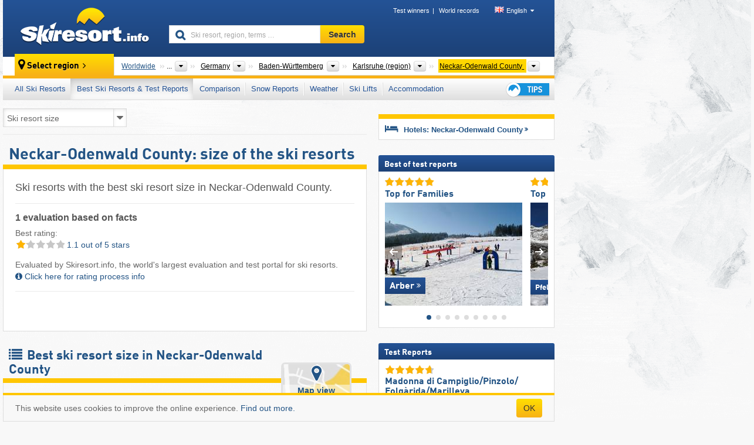

--- FILE ---
content_type: text/html; charset=UTF-8
request_url: https://www.skiresort.info/best-ski-resorts/neckar-odenwald-county/sorted/ski-resort-size/
body_size: 21286
content:
<!DOCTYPE html><html dir="ltr" lang="en"><head><meta http-equiv="X-UA-Compatible" content="IE=edge"><meta charset="utf-8"><!-- 
	This website is powered by TYPO3 - inspiring people to share!
	TYPO3 is a free open source Content Management Framework initially created by Kasper Skaarhoj and licensed under GNU/GPL.
	TYPO3 is copyright 1998-2026 of Kasper Skaarhoj. Extensions are copyright of their respective owners.
	Information and contribution at https://typo3.org/
--><base href="//www.skiresort.info"><title>Neckar-Odenwald County: ski resort size - best ski resort size in Neckar-Odenwald County</title><meta name="generator" content="TYPO3 CMS"><meta name="robots" content="index,follow"><meta http-equiv="content-language" content="en"><meta name="description" content="Ski resorts with the best ski resort size in Neckar-Odenwald County, 1 evaluation, map: best ski resort size in Neckar-Odenwald County (Top 10)"><meta name="keywords" content="size of the ski resorts, Neckar-Odenwald County, ski resort size, in Neckar-Odenwald County, Top 10"><link rel="alternate" hreflang="de" href="https://www.skiresort.de/beste-skigebiete/neckar-odenwald-kreis/sortiert-nach/groesse-skigebiet/"><link rel="alternate" hreflang="de-at" href="https://www.skiresort.at/beste-skigebiete/neckar-odenwald-kreis/sortiert-nach/groesse-skigebiet/"><link rel="alternate" hreflang="de-ch" href="https://www.skiresort.ch/beste-skigebiete/neckar-odenwald-kreis/sortiert-nach/groesse-skigebiet/"><link rel="alternate" hreflang="en" href="https://www.skiresort.info/best-ski-resorts/neckar-odenwald-county/sorted/ski-resort-size/"><link rel="alternate" hreflang="fr" href="https://www.skiresort.fr/meilleurs-domaines-skiables/neckar-odenwald-kreis/tri-par/taille/"><link rel="alternate" hreflang="nl" href="https://www.skiresort.nl/beste-skigebieden/neckar-odenwald-district/gerangschikt-op/grootte/"><link rel="alternate" hreflang="nl-be" href="https://www.skiresort.be/beste-skigebieden/neckar-odenwald-district/gerangschikt-op/grootte/"><link rel="alternate" hreflang="it" href="https://www.skiresort.it/migliori-comprensori-sciistici/circondario-di-neckar-odenwald/ordina-per/dimensione/"><link rel="alternate" hreflang="x-default" href="https://www.skiresort.info/best-ski-resorts/neckar-odenwald-county/sorted/ski-resort-size/"><meta name="google-site-verification" content="sxG2nraj4XoONn2BNFpxEYEn-26ZtLl63sDJeYFf3HU"><meta name="y_key" content="feb983a7864d787d"><link rel="apple-touch-icon" sizes="57x57" href="/typo3conf/ext/mg_site/Resources/Public/Images/Icons/apple-icon-57x57.png?20260112updw9"><link rel="apple-touch-icon" sizes="60x60" href="/typo3conf/ext/mg_site/Resources/Public/Images/Icons/apple-icon-60x60.png?20260112updw9"><link rel="apple-touch-icon" sizes="72x72" href="/typo3conf/ext/mg_site/Resources/Public/Images/Icons/apple-icon-72x72.png?20260112updw9"><link rel="apple-touch-icon" sizes="76x76" href="/typo3conf/ext/mg_site/Resources/Public/Images/Icons/apple-icon-76x76.png?20260112updw9"><link rel="apple-touch-icon" sizes="114x114" href="/typo3conf/ext/mg_site/Resources/Public/Images/Icons/apple-icon-114x114.png?20260112updw9"><link rel="apple-touch-icon" sizes="120x120" href="/typo3conf/ext/mg_site/Resources/Public/Images/Icons/apple-icon-120x120.png?20260112updw9"><link rel="apple-touch-icon" sizes="152x152" href="/typo3conf/ext/mg_site/Resources/Public/Images/Icons/apple-icon-152x152.png?20260112updw9"><link rel="apple-touch-icon" sizes="180x180" href="/typo3conf/ext/mg_site/Resources/Public/Images/Icons/apple-icon-180x180.png?20260112updw9"><link rel="shortcut icon" sizes="192x192" href="/typo3conf/ext/mg_site/Resources/Public/Images/Icons/android-chrome-192x192.png?20260112updw9"><link rel="shortcut icon" sizes="196x196" href="/typo3conf/ext/mg_site/Resources/Public/Images/Icons/android-chrome-196x196.png?20260112updw9"><link rel="icon" type="image/png" sizes="32x32" href="/typo3conf/ext/mg_site/Resources/Public/Images/Icons/favicon-32x32.png?20260112updw9"><link rel="icon" type="image/png" sizes="16x16" href="/typo3conf/ext/mg_site/Resources/Public/Images/Icons/favicon-16x16.png?20260112updw9"><link rel="icon" type="image/png" sizes="96x96" href="/typo3conf/ext/mg_site/Resources/Public/Images/Icons/favicon-96x96.png?20260112updw9"><link rel="manifest" href="/typo3conf/ext/mg_site/Resources/Public/Images/Icons/site.webmanifest?20260112updw9"><link rel="mask-icon" href="/typo3conf/ext/mg_site/Resources/Public/Images/Icons/safari-pinned-tab.svg?20260112updw9" color="#1c4177"><link rel="shortcut icon" href="/typo3conf/ext/mg_site/Resources/Public/Images/Icons/favicon.ico?20260112updw9"><meta name="msapplication-TileColor" content="#1c4177"><meta name="msapplication-config" content="/typo3conf/ext/mg_site/Resources/Public/Images/Icons/browserconfig.xml?20260112updw9"><meta name="msapplication-square70x70logo" content="/typo3conf/ext/mg_site/Resources/Public/Images/Icons/msapplication-square70x70logo.png?20260112updw9"><meta name="msapplication-square150x150logo" content="/typo3conf/ext/mg_site/Resources/Public/Images/Icons/msapplication-square150x150logo.png?20260112updw9"><meta name="msapplication-square310x310logo" content="/typo3conf/ext/mg_site/Resources/Public/Images/Icons/msapplication-square310x310logo.png?20260112updw9"><meta name="msapplication-wide310x150logo" content="/typo3conf/ext/mg_site/Resources/Public/Images/Icons/msapplication-wide310x150logo.jpg?20260112updw9"><meta name="theme-color" content="#1c4177"><meta name="apple-itunes-app_" content="app-id=493907552"><meta name="google-play-app_" content="app-id=de.appaffairs.skiresort"><meta name="viewport" content="width=device-width, initial-scale=1" id="meta-viewport"><meta name="referrer" content="always"><link rel="stylesheet" href="/typo3conf/ext/mg_site/Resources/Public/Release/20260112updw9/cssV3.gz.css"> <!--[if gte IE 6]>
		<link href="/typo3conf/ext/mg_site/Resources/Public/Css/ie.css" rel="stylesheet">
	<![endif]-->	<link rel="stylesheet" href="/typo3conf/ext/mg_site/Resources/Public/Release/20260112updw9/cssV3En.gz.css"><!-- Google tag (gtag.js) --><script async src="https://www.googletagmanager.com/gtag/js?id=G-DGXG8J1JGH"></script><script>window.dataLayer = window.dataLayer || [];
  function gtag(){dataLayer.push(arguments);}
  gtag('js', new Date());

  gtag('config', 'G-DGXG8J1JGH');</script><script>var l10n = {"results":"results","worldwide":"Worldwide","outdatedWebcam":"Not up-to-date","openstatus":{"1":"Ski resort open","2":"Ski resort closed"},"smartbanner":{"title":"Skiresort.info app","button":"view","price":"Free ski app"},"maps":{"showregion":"Show regions","showresort":"Ski resorts"},"lang":"en","lang2":"en","langIso":"en_US.UTF-8","dateFormat":"DD\/MM\/YYYY","dateFormatDiv":"DD\/MM\/YYYY","ads":{"mediumRectangle":"14","skyAtMedium":"17"},"month":["January","February","March","April","May","June","July","August","September","October","November","December"],"monthShort":["Jan","Feb","Mar","Apr","May","Jun","Jul","Aug","Sep","Oct","Nov","Dec"],"days":["Sun","Mon","Tue","Wed","Thu","Fri","Sat"],"snowreporthistory":{"snowbase":"Snow depth base","snowtop":"Snow depth mountain","liftsopen":"open lifts\/cable cars","liftstot":"total","slopeopen":"open slopes","slopetot":"total","open":"","valleyrunstatus":"","dateFormat":"dd.MM.yyyy","resortopen":"Ski resort open","resortclosed":"Ski resort closed","valleyrunopen":"Valley run open","valleyrunclosed":"Valley run closed"}}
var mg = {"pid":84,"release":"20260112updw9"}
var pageType="list";
var AdtechRand = 95653;
var ajaxURL = "index.php?type=997";
var actualLocation= {"area":"7742"} ;
var lang = "en";</script><script>var OA_zones = { '14' : 14,'17' : 17,'94' : 94,'zone_161_1' : 161,'zone_168_1' : 168,'zone_15_ad_1' : 15,'zone_15_ad_2' : 15,'zone_15_ad_1' : 15,'zone_15_ad_2' : 15,'zone_153_ad_1' : 153,'zone_153_ad_2' : 153,'zone_153_ad_3' : 153,'zone_153_ad_4' : 153,'zone_153_ad_5' : 153,'zone_153_ad_6' : 153,'zone_153_ad_7' : 153,'zone_153_ad_8' : 153,'zone_153_ad_9' : 153,'zone_153_ad_10' : 153,'zone_18_ad_1' : 18 };</script><script src="/typo3conf/ext/mg_site/Resources/Public/Release/20260112updw9/jsHeaderV3.gz.js"></script> <!--[if lt IE 9]>
<script src="/typo3conf/ext/mg_site/Resources/Public/Release/20260112updw9/ltIE9.gz.js"></script>
<![endif]--> <!--[if lte IE 7]>
<script type="text/javascript" async src="/typo3conf/ext/mg_site/Resources/Public/Release/20260112updw9/lteIE7.gz.js"></script>
<![endif]--> <script src="//adserver.skiresort-service.com/www/delivery/spcjs.php?id=2&amp;block=1&amp;listen-region=,1,6,141,7131,7232,7742,"></script><link href="https://www.skiresort.info/best-ski-resorts/neckar-odenwald-county/sorted/ski-resort-size/" rel="canonical"></head> <body><!--- lib.js-for-regions --> <script>var regions = {"childs":null,"parents":{"0":{"0":{"name":"Continents","categoryid":"15022","dataselector":{"0":""},"mainsort":"43008","areas":{"_0":{"name":"Europe","url":"https:\/\/www.skiresort.info\/best-ski-resorts\/europe\/sorted\/ski-resort-size\/","selected":1},"_2":{"name":"North America","url":"https:\/\/www.skiresort.info\/best-ski-resorts\/north-america\/sorted\/ski-resort-size\/","selected":0},"_3":{"name":"South America","url":"https:\/\/www.skiresort.info\/best-ski-resorts\/south-america\/sorted\/ski-resort-size\/","selected":0},"_4":{"name":"Asia","url":"https:\/\/www.skiresort.info\/best-ski-resorts\/asia\/sorted\/ski-resort-size\/","selected":0},"_5":{"name":"Australia and Oceania","url":"https:\/\/www.skiresort.info\/best-ski-resorts\/australia-and-oceania\/sorted\/ski-resort-size\/","selected":0},"_6":{"name":"Africa","url":"https:\/\/www.skiresort.info\/best-ski-resorts\/africa\/sorted\/ski-resort-size\/","selected":0}},"active":"Europe","activeUrl":"https:\/\/www.skiresort.info\/best-ski-resorts\/europe\/sorted\/ski-resort-size\/"}},"1":{"0":{"name":"Countries","categoryid":"7691","dataselector":{"0":""},"mainsort":"12288","areas":{"0":{"name":"Albania","url":"https:\/\/www.skiresort.info\/best-ski-resorts\/albania\/sorted\/ski-resort-size\/","selected":0},"1":{"name":"Andorra","url":"https:\/\/www.skiresort.info\/best-ski-resorts\/andorra\/sorted\/ski-resort-size\/","selected":0},"2":{"name":"Austria","url":"https:\/\/www.skiresort.info\/best-ski-resorts\/austria\/sorted\/ski-resort-size\/","selected":0},"3":{"name":"Belarus","url":"https:\/\/www.skiresort.info\/best-ski-resorts\/belarus\/sorted\/ski-resort-size\/","selected":0},"4":{"name":"Belgium","url":"https:\/\/www.skiresort.info\/best-ski-resorts\/belgium\/sorted\/ski-resort-size\/","selected":0},"5":{"name":"Bosnia and Herzegovina","url":"https:\/\/www.skiresort.info\/best-ski-resorts\/bosnia-and-herzegovina\/sorted\/ski-resort-size\/","selected":0},"6":{"name":"Bulgaria","url":"https:\/\/www.skiresort.info\/best-ski-resorts\/bulgaria\/sorted\/ski-resort-size\/","selected":0},"7":{"name":"Croatia","url":"https:\/\/www.skiresort.info\/best-ski-resorts\/croatia\/sorted\/ski-resort-size\/","selected":0},"8":{"name":"Czech Republic","url":"https:\/\/www.skiresort.info\/best-ski-resorts\/czech-republic\/sorted\/ski-resort-size\/","selected":0},"9":{"name":"Denmark","url":"https:\/\/www.skiresort.info\/best-ski-resorts\/denmark\/sorted\/ski-resort-size\/","selected":0},"10":{"name":"Estonia","url":"https:\/\/www.skiresort.info\/best-ski-resorts\/estonia\/sorted\/ski-resort-size\/","selected":0},"11":{"name":"Finland","url":"https:\/\/www.skiresort.info\/best-ski-resorts\/finland\/sorted\/ski-resort-size\/","selected":0},"12":{"name":"France","url":"https:\/\/www.skiresort.info\/best-ski-resorts\/france\/sorted\/ski-resort-size\/","selected":0},"13":{"name":"Germany","url":"https:\/\/www.skiresort.info\/best-ski-resorts\/germany\/sorted\/ski-resort-size\/","selected":1},"14":{"name":"Greece","url":"https:\/\/www.skiresort.info\/best-ski-resorts\/greece\/sorted\/ski-resort-size\/","selected":0},"15":{"name":"Greenland","url":"https:\/\/www.skiresort.info\/best-ski-resorts\/greenland\/sorted\/ski-resort-size\/","selected":0},"16":{"name":"Hungary","url":"https:\/\/www.skiresort.info\/best-ski-resorts\/hungary\/sorted\/ski-resort-size\/","selected":0},"17":{"name":"Iceland","url":"https:\/\/www.skiresort.info\/best-ski-resorts\/iceland\/sorted\/ski-resort-size\/","selected":0},"18":{"name":"Ireland","url":"https:\/\/www.skiresort.info\/best-ski-resorts\/ireland\/sorted\/ski-resort-size\/","selected":0},"19":{"name":"Italy","url":"https:\/\/www.skiresort.info\/best-ski-resorts\/italy\/sorted\/ski-resort-size\/","selected":0},"20":{"name":"Kosovo","url":"https:\/\/www.skiresort.info\/best-ski-resorts\/kosovo\/sorted\/ski-resort-size\/","selected":0},"21":{"name":"Latvia","url":"https:\/\/www.skiresort.info\/best-ski-resorts\/latvia\/sorted\/ski-resort-size\/","selected":0},"22":{"name":"Liechtenstein","url":"https:\/\/www.skiresort.info\/best-ski-resorts\/liechtenstein\/sorted\/ski-resort-size\/","selected":0},"23":{"name":"Lithuania","url":"https:\/\/www.skiresort.info\/best-ski-resorts\/lithuania\/sorted\/ski-resort-size\/","selected":0},"24":{"name":"Moldova","url":"https:\/\/www.skiresort.info\/best-ski-resorts\/moldova\/sorted\/ski-resort-size\/","selected":0},"25":{"name":"Montenegro","url":"https:\/\/www.skiresort.info\/best-ski-resorts\/montenegro\/sorted\/ski-resort-size\/","selected":0},"26":{"name":"Netherlands","url":"https:\/\/www.skiresort.info\/best-ski-resorts\/netherlands\/sorted\/ski-resort-size\/","selected":0},"27":{"name":"North Macedonia","url":"https:\/\/www.skiresort.info\/best-ski-resorts\/north-macedonia\/sorted\/ski-resort-size\/","selected":0},"28":{"name":"Norway","url":"https:\/\/www.skiresort.info\/best-ski-resorts\/norway\/sorted\/ski-resort-size\/","selected":0},"29":{"name":"Poland","url":"https:\/\/www.skiresort.info\/best-ski-resorts\/poland\/sorted\/ski-resort-size\/","selected":0},"30":{"name":"Portugal","url":"https:\/\/www.skiresort.info\/best-ski-resorts\/portugal\/sorted\/ski-resort-size\/","selected":0},"31":{"name":"Romania","url":"https:\/\/www.skiresort.info\/best-ski-resorts\/romania\/sorted\/ski-resort-size\/","selected":0},"32":{"name":"Russia","url":"https:\/\/www.skiresort.info\/best-ski-resorts\/russia\/sorted\/ski-resort-size\/","selected":0},"33":{"name":"Serbia","url":"https:\/\/www.skiresort.info\/best-ski-resorts\/serbia\/sorted\/ski-resort-size\/","selected":0},"34":{"name":"Slovakia","url":"https:\/\/www.skiresort.info\/best-ski-resorts\/slovakia\/sorted\/ski-resort-size\/","selected":0},"35":{"name":"Slovenia","url":"https:\/\/www.skiresort.info\/best-ski-resorts\/slovenia\/sorted\/ski-resort-size\/","selected":0},"36":{"name":"Spain","url":"https:\/\/www.skiresort.info\/best-ski-resorts\/spain\/sorted\/ski-resort-size\/","selected":0},"37":{"name":"Sweden","url":"https:\/\/www.skiresort.info\/best-ski-resorts\/sweden\/sorted\/ski-resort-size\/","selected":0},"38":{"name":"Switzerland","url":"https:\/\/www.skiresort.info\/best-ski-resorts\/switzerland\/sorted\/ski-resort-size\/","selected":0},"39":{"name":"Ukraine","url":"https:\/\/www.skiresort.info\/best-ski-resorts\/ukraine\/sorted\/ski-resort-size\/","selected":0},"40":{"name":"United Kingdom","url":"https:\/\/www.skiresort.info\/best-ski-resorts\/united-kingdom\/sorted\/ski-resort-size\/","selected":0}},"active":"Germany","activeUrl":"https:\/\/www.skiresort.info\/best-ski-resorts\/germany\/sorted\/ski-resort-size\/","priority":{"1":{"name":"Austria","url":"https:\/\/www.skiresort.info\/best-ski-resorts\/austria\/sorted\/ski-resort-size\/","selected":0},"2":{"name":"Italy","url":"https:\/\/www.skiresort.info\/best-ski-resorts\/italy\/sorted\/ski-resort-size\/","selected":0},"3":{"name":"France","url":"https:\/\/www.skiresort.info\/best-ski-resorts\/france\/sorted\/ski-resort-size\/","selected":0},"4":{"name":"Switzerland","url":"https:\/\/www.skiresort.info\/best-ski-resorts\/switzerland\/sorted\/ski-resort-size\/","selected":0},"5":{"name":"Germany","url":"https:\/\/www.skiresort.info\/best-ski-resorts\/germany\/sorted\/ski-resort-size\/","selected":1}}}},"2":{"0":{"name":"States","categoryid":"8076","dataselector":{"0":""},"mainsort":"66048","active":"Baden-W\u00fcrttemberg","activeUrl":"https:\/\/www.skiresort.info\/best-ski-resorts\/baden-wuerttemberg\/sorted\/ski-resort-size\/","areas":{"0":{"name":"Baden-W\u00fcrttemberg","url":"https:\/\/www.skiresort.info\/best-ski-resorts\/baden-wuerttemberg\/sorted\/ski-resort-size\/","selected":1},"1":{"name":"Bavaria (Bayern)","url":"https:\/\/www.skiresort.info\/best-ski-resorts\/bavaria-bayern\/sorted\/ski-resort-size\/","selected":0},"2":{"name":"Brandenburg","url":"https:\/\/www.skiresort.info\/best-ski-resorts\/brandenburg\/sorted\/ski-resort-size\/","selected":0},"3":{"name":"Hesse (Hessen)","url":"https:\/\/www.skiresort.info\/best-ski-resorts\/hesse-hessen\/sorted\/ski-resort-size\/","selected":0},"4":{"name":"Lower Saxony (Niedersachsen)","url":"https:\/\/www.skiresort.info\/best-ski-resorts\/lower-saxony-niedersachsen\/sorted\/ski-resort-size\/","selected":0},"5":{"name":"Mecklenburg-Western Pomerania (Mecklenburg-Vorpommern)","url":"https:\/\/www.skiresort.info\/best-ski-resorts\/mecklenburg-western-pomerania-mecklenburg-vorpommern\/sorted\/ski-resort-size\/","selected":0},"6":{"name":"North Rhine-Westphalia (Nordrhein-Westfalen)","url":"https:\/\/www.skiresort.info\/best-ski-resorts\/north-rhine-westphalia-nordrhein-westfalen\/sorted\/ski-resort-size\/","selected":0},"7":{"name":"Rhineland-Palatinate (Rheinland-Pfalz)","url":"https:\/\/www.skiresort.info\/best-ski-resorts\/rhineland-palatinate-rheinland-pfalz\/sorted\/ski-resort-size\/","selected":0},"8":{"name":"Saxony (Sachsen)","url":"https:\/\/www.skiresort.info\/best-ski-resorts\/saxony-sachsen\/sorted\/ski-resort-size\/","selected":0},"9":{"name":"Saxony-Anhalt (Sachsen-Anhalt)","url":"https:\/\/www.skiresort.info\/best-ski-resorts\/saxony-anhalt-sachsen-anhalt\/sorted\/ski-resort-size\/","selected":0},"10":{"name":"Schleswig-Holstein","url":"https:\/\/www.skiresort.info\/best-ski-resorts\/schleswig-holstein\/sorted\/ski-resort-size\/","selected":0},"11":{"name":"Thuringia (Th\u00fcringen)","url":"https:\/\/www.skiresort.info\/best-ski-resorts\/thuringia-thueringen\/sorted\/ski-resort-size\/","selected":0}}}},"3":{"0":{"name":"Districts","categoryid":"8136","dataselector":{"0":""},"mainsort":"66304","areas":{"0":{"name":"Freiburg (region)","url":"https:\/\/www.skiresort.info\/best-ski-resorts\/freiburg-region\/sorted\/ski-resort-size\/","selected":0},"1":{"name":"Karlsruhe (region)","url":"https:\/\/www.skiresort.info\/best-ski-resorts\/karlsruhe-region\/sorted\/ski-resort-size\/","selected":1},"2":{"name":"Stuttgart","url":"https:\/\/www.skiresort.info\/best-ski-resorts\/stuttgart\/sorted\/ski-resort-size\/","selected":0},"3":{"name":"T\u00fcbingen (region)","url":"https:\/\/www.skiresort.info\/best-ski-resorts\/tuebingen-region\/sorted\/ski-resort-size\/","selected":0}},"active":"Karlsruhe (region)","activeUrl":"https:\/\/www.skiresort.info\/best-ski-resorts\/karlsruhe-region\/sorted\/ski-resort-size\/"}}},"actual":{"0":{"name":"Counties","categoryid":"8396","dataselector":{"0":""},"mainsort":"2807296","areas":{"0":{"name":"Calw","url":"https:\/\/www.skiresort.info\/best-ski-resorts\/calw\/sorted\/ski-resort-size\/","selected":0},"1":{"name":"Freudenstadt","url":"https:\/\/www.skiresort.info\/best-ski-resorts\/freudenstadt\/sorted\/ski-resort-size\/","selected":0},"2":{"name":"Neckar-Odenwald County","url":"https:\/\/www.skiresort.info\/best-ski-resorts\/neckar-odenwald-county\/sorted\/ski-resort-size\/","selected":1},"3":{"name":"Rastatt","url":"https:\/\/www.skiresort.info\/best-ski-resorts\/rastatt\/sorted\/ski-resort-size\/","selected":0}},"active":"Neckar-Odenwald County","activeUrl":"https:\/\/www.skiresort.info\/best-ski-resorts\/neckar-odenwald-county\/sorted\/ski-resort-size\/"}}};</script> <!--- / lib.js-for-regions --> <!-- HEADER STARTS --> <div class="mobile-navigation-container hidden"><div class="mobile-navigation-region-top mobile-navigation-overlay mobile-navigation-event"></div> </div> <div class="mobile-navigation" id="mobile-navigation"><div class="mobile-header-search"><div class="mobile-navigation-header"><div class="mobile-header-bar-searchfield"><form action="https://www.skiresort.info/search-results/" id="cse-mobile-search-box"><input id="tx-indexedsearch-mobile-searchbox-sword" type="text" placeholder="Ski resort, region, terms …" name="q" autocomplete="off"> <div class="ac_clear_search">×</div></form> </div> <button class="btn btn-default mobile-navigation-search-close">×</button></div> </div> <div class="mobile-header-navigation mobile-navigation-event"><div class="mobile-navigation-header"><span class="mobile-navigation-header-title">Neckar-Odenwald County</span> <button class="btn btn-default mobile-navigation-close">&times;</button></div> <ul><li><a href="https://www.skiresort.info/ski-resorts/neckar-odenwald-county/">All Ski Resorts</a></li><li><a href="https://www.skiresort.info/best-ski-resorts/neckar-odenwald-county/" class="active">Best Ski Resorts & Test Reports</a></li><li><a href="https://www.skiresort.info/comparison/neckar-odenwald-county/">Comparison</a></li><li><a href="https://www.skiresort.info/snow-reports/neckar-odenwald-county/">Snow Reports</a></li><li><a href="https://www.skiresort.info/weather/neckar-odenwald-county/">Weather</a></li><li><a href="https://www.skiresort.info/ski-lifts/new-ski-lifts/neckar-odenwald-county/">Ski Lifts</a></li><li><a href="https://www.skiresort.info/top-hotels/neckar-odenwald-county/">Accommodation</a></li> <li><a href="https://www.skiresort.info/overview/"><i class="tipps-icon2"></i> <div class="sr-only">Ski holiday tips</div></a> </li></ul> <div id="navi-placeholder"></div> <div class="mobile-navigation-footer mobile-navigation-sidebar-footer"><ul><li><span class="open-regionselector"><a href="" class="regionstart-navi"><i class="fa fa-map-marker"></i>Change region</a></span> </li> <li><a class="js-mobile-header-bar-search-navi"><i class="fa fa-search"></i>Search</a> </li> <li><a href="https://www.skiresort.info/"><i class="fa fa-home" aria-hidden="true"></i>Home page</a> </li></ul> <div class="languages-navi languages-navi-sidebar language-scroller"><ul class="languages"><li><a href="https://www.skiresort.de/beste-skigebiete/neckar-odenwald-kreis/sortiert-nach/groesse-skigebiet/"><i class="flag flag-de"></i>Deutsch</a></li><li class="active"><a href="https://www.skiresort.info/best-ski-resorts/neckar-odenwald-county/sorted/ski-resort-size/" onclick="return false;"><i class="flag flag-gb"></i>English</a><i class="fa fa-caret-down"></i><i class="fa fa-caret-up"></i></li><li><a href="https://www.skiresort.fr/meilleurs-domaines-skiables/neckar-odenwald-kreis/tri-par/taille/"><i class="flag flag-fr"></i>Français</a></li><li><a href="https://www.skiresort.nl/beste-skigebieden/neckar-odenwald-district/gerangschikt-op/grootte/"><i class="flag flag-nl"></i>Nederlands</a></li><li><a href="https://www.skiresort.it/migliori-comprensori-sciistici/circondario-di-neckar-odenwald/ordina-per/dimensione/"><i class="flag flag-it"></i>Italiano</a></li> </ul> </div></div></div></div> <div class="offcanvas-wrapper content-wrapper"><header><nav><div class="container mobile-header"><div class="mobile-header-bar"><button class="btn btn-link mobile-header-bar-menu js-mobile-header-bar-menu mobile-header-open-close mobile-header-bar-region" aria-label="Open menu"><span></span> <span></span> <span></span></button> <button class="btn btn-link mobile-header-bar-search js-mobile-header-bar-search" aria-label="Search"></button> <a href="https://www.skiresort.info/"><div class="logo"></div> <span class="sr-only">skiresort</span></a></div> <div class="mobile-header-regionselector js-mobile-header-regionselector"><ul><li><a id="js-a-region-main" href="" class="regionstart"><i class="fa fa-map-marker"></i> <span class="change-mobile-region"><script>var elements = regions.actual;
                                                writeCurrtenSelectRegion(elements);</script> </span></a> <ul id="js-ul-regions"><li><a href="https://www.skiresort.info/best-ski-resorts/sorted/ski-resort-size/" class="link">Worldwide</a></li> <li><a href="">Europe</a> <ul><script>var listAll = regions.parents[0];
                                                        writeOptions4ChildRegions(listAll, true, true, true, true);</script> </ul></li> <li><a href="">Germany</a> <ul><script>var listAll = regions.parents[1];
                                                        writeOptions4ChildRegions(listAll, true, true, true, true);</script> </ul></li> <li><a href="">Baden-Württemberg</a> <ul><script>var listAll = regions.parents[2];
                                                        writeOptions4ChildRegions(listAll, true, true, true, true);</script> </ul></li> <li><a href="">Karlsruhe (region)</a> <ul><script>var listAll = regions.parents[3];
                                                        writeOptions4ChildRegions(listAll, true, true, true, true);</script> </ul></li> <li><a href="">Neckar-Odenwald County</a> <ul><script>var elements = regions.actual
                                                writeOptions4ChildRegions(elements, true, true, true, true);</script> </ul></li></ul></li> </ul> <div class="mobile-navigation-footer"><ul><li class="more-from-region"><a href="" class="open-sidemenu"><i class="fa fa-bars"></i>Find out more about this region</a> </li> <li><a href="" class="open-search"><i class="fa fa-search"></i>Search</a> </li> <li><a href="https://www.skiresort.info/overview/"><i class="fa fa-thumbs-up" aria-hidden="true"></i>Tips</a> </li> <li><a href="https://www.skiresort.info/"><i class="fa fa-home" aria-hidden="true"></i>Home page</a> </li></ul> <div class="languages-navi languages-region language-scroller"><ul class="languages"><li><a href="https://www.skiresort.de/beste-skigebiete/neckar-odenwald-kreis/sortiert-nach/groesse-skigebiet/"><i class="flag flag-de"></i>Deutsch</a></li><li class="active"><a href="https://www.skiresort.info/best-ski-resorts/neckar-odenwald-county/sorted/ski-resort-size/" onclick="return false;"><i class="flag flag-gb"></i>English</a><i class="fa fa-caret-down"></i><i class="fa fa-caret-up"></i></li><li><a href="https://www.skiresort.fr/meilleurs-domaines-skiables/neckar-odenwald-kreis/tri-par/taille/"><i class="flag flag-fr"></i>Français</a></li><li><a href="https://www.skiresort.nl/beste-skigebieden/neckar-odenwald-district/gerangschikt-op/grootte/"><i class="flag flag-nl"></i>Nederlands</a></li><li><a href="https://www.skiresort.it/migliori-comprensori-sciistici/circondario-di-neckar-odenwald/ordina-per/dimensione/"><i class="flag flag-it"></i>Italiano</a></li> </ul> </div></div> <div class="mobile-header-bar mobile-header-bar-region"><button class="btn btn-link mobile-header-bar-menu js-mobile-header-bar-menu mobile-header-open-close mobile-header-bar-region"><span></span> <span></span> <span></span></button> </div></div></div> <!-- mobile --> <div class="container header"><div class="search-area"><div class="logo"><a href="https://www.skiresort.info/"><img alt="" src="/clear.gif" width="205" height="66"> <span class="sr-only">skiresort</span></a> </div> <div class="header-nav"><ul class="breadcrumb"><li><a href="https://www.skiresort.info/test-winners/2025/overview/">Test winners</a></li><li><a href="https://www.skiresort.info/world-records/">World records</a></li> </ul> <ul class="languages"><li><a href="https://www.skiresort.de/beste-skigebiete/neckar-odenwald-kreis/sortiert-nach/groesse-skigebiet/"><i class="flag flag-de"></i>Deutsch</a></li><li class="active"><a href="https://www.skiresort.info/best-ski-resorts/neckar-odenwald-county/sorted/ski-resort-size/" onclick="return false;"><i class="flag flag-gb"></i>English</a><i class="fa fa-caret-down"></i><i class="fa fa-caret-up"></i></li><li><a href="https://www.skiresort.fr/meilleurs-domaines-skiables/neckar-odenwald-kreis/tri-par/taille/"><i class="flag flag-fr"></i>Français</a></li><li><a href="https://www.skiresort.nl/beste-skigebieden/neckar-odenwald-district/gerangschikt-op/grootte/"><i class="flag flag-nl"></i>Nederlands</a></li><li><a href="https://www.skiresort.it/migliori-comprensori-sciistici/circondario-di-neckar-odenwald/ordina-per/dimensione/"><i class="flag flag-it"></i>Italiano</a></li> </ul></div> <div class="search-field header-search"><form action="https://www.skiresort.info/search-results/" id="cse-search-box"><div class="input-group"><label class="sr-only" for="tx-indexedsearch-searchbox-sword">Ski resort, region, terms …</label> <input id="tx-indexedsearch-searchbox-sword" type="text" placeholder="Ski resort, region, terms …" name="q" autocomplete="off"> <label class="sr-only" for="search-button">Search</label> <input type="submit" class="btn btn-default" id="search-button" value="Search"></div> </form> </div></div> <!-- lib.regionnavi --> <script>$(document).ready(function () {
            var href = window.location.href,
                    name= $('#regionname-for-history').val();
            if (name){
                historyPush(name, href);
            }
        });</script> <div class="region-select"><div class="call-to-action"><i class="fa fa-map-marker"></i> <span class="text">Select region</span> <i class="fa fa-angle-right"></i></div> <ul class="breadcrumb breadcrumbListpage" itemscope itemtype="http://schema.org/BreadcrumbList"><li class="no-icon" itemprop="itemListElement" itemscope itemtype="http://schema.org/ListItem"><a itemprop="item" content="https://www.skiresort.info/best-ski-resorts/sorted/ski-resort-size/" href="https://www.skiresort.info/best-ski-resorts/sorted/ski-resort-size/"><span itemprop="name">Worldwide</span><meta itemprop="url" content="https://www.skiresort.info/best-ski-resorts/sorted/ski-resort-size/"></a> <meta itemprop="position" content="1"></li> <li class="with-drop " itemprop="itemListElement" itemscope itemtype="http://schema.org/ListItem"><a itemprop="item" content="https://www.skiresort.info/best-ski-resorts/europe/sorted/ski-resort-size/" href="https://www.skiresort.info/best-ski-resorts/europe/sorted/ski-resort-size/"><span itemprop="name">Europe</span><meta itemprop="url" content="https://www.skiresort.info/best-ski-resorts/europe/sorted/ski-resort-size/"></a><meta itemprop="position" content="2"><i class="fa fa-caret-down"></i> <label class="sr-only" for="select-898-Continents">Continents</label> <select id="select-898-Continents"><option value="" class="hidden" selected></option> <optgroup label="Continents"><script>var listAll = regions.parents[0];
                writeOptions4ChildRegions(listAll,true,true,true);</script> </optgroup></select></li> <li class="with-drop extra-breadcrumb-items js-extra-breadcrumb-items"><span>...</span> <i class="fa fa-caret-down"></i> <ul class="extra-breadcrumb-layer js-extra-breadcrumb-layer"></ul></li> <li class="with-drop " itemprop="itemListElement" itemscope itemtype="http://schema.org/ListItem"><a itemprop="item" content="https://www.skiresort.info/best-ski-resorts/germany/sorted/ski-resort-size/" href="https://www.skiresort.info/best-ski-resorts/germany/sorted/ski-resort-size/"><span itemprop="name">Germany</span><meta itemprop="url" content="https://www.skiresort.info/best-ski-resorts/germany/sorted/ski-resort-size/"></a><meta itemprop="position" content="3"><i class="fa fa-caret-down"></i> <label class="sr-only" for="select-500-Countries">Countries</label> <select id="select-500-Countries"><option value="" class="hidden" selected></option> <optgroup label="Countries"><script>var listAll = regions.parents[1];
                writeOptions4ChildRegions(listAll,true,true,true);</script> </optgroup></select></li> <li class="with-drop " itemprop="itemListElement" itemscope itemtype="http://schema.org/ListItem"><a itemprop="item" content="https://www.skiresort.info/best-ski-resorts/baden-wuerttemberg/sorted/ski-resort-size/" href="https://www.skiresort.info/best-ski-resorts/baden-wuerttemberg/sorted/ski-resort-size/"><span itemprop="name">Baden-Württemberg</span><meta itemprop="url" content="https://www.skiresort.info/best-ski-resorts/baden-wuerttemberg/sorted/ski-resort-size/"></a><meta itemprop="position" content="4"><i class="fa fa-caret-down"></i> <label class="sr-only" for="select-387-States">States</label> <select id="select-387-States"><option value="" class="hidden" selected></option> <optgroup label="States"><script>var listAll = regions.parents[2];
                writeOptions4ChildRegions(listAll,true,true,true);</script> </optgroup></select></li> <li class="with-drop " itemprop="itemListElement" itemscope itemtype="http://schema.org/ListItem"><a itemprop="item" content="https://www.skiresort.info/best-ski-resorts/karlsruhe-region/sorted/ski-resort-size/" href="https://www.skiresort.info/best-ski-resorts/karlsruhe-region/sorted/ski-resort-size/"><span itemprop="name">Karlsruhe (region)</span><meta itemprop="url" content="https://www.skiresort.info/best-ski-resorts/karlsruhe-region/sorted/ski-resort-size/"></a><meta itemprop="position" content="5"><i class="fa fa-caret-down"></i> <label class="sr-only" for="select-859-Districts">Districts</label> <select id="select-859-Districts"><option value="" class="hidden" selected></option> <optgroup label="Districts"><script>var listAll = regions.parents[3];
                writeOptions4ChildRegions(listAll,true,true,true);</script> </optgroup></select></li> <li class="with-drop active" itemprop="itemListElement" itemscope itemtype="http://schema.org/ListItem"><a href="https://www.skiresort.info/best-ski-resorts/neckar-odenwald-county/sorted/ski-resort-size/" content="https://www.skiresort.info/best-ski-resorts/neckar-odenwald-county/sorted/ski-resort-size/" itemprop="item"><span itemprop="name">Neckar-Odenwald County</span> <meta itemprop="url" content="https://www.skiresort.info/best-ski-resorts/neckar-odenwald-county/sorted/ski-resort-size/"></a><meta itemprop="position" content="6"><i class="fa fa-caret-down"></i> <label class="sr-only" for="select-985-Counties">Counties</label> <select id="select-985-Counties" size="4"><option value="" class="hidden" selected></option> <optgroup label="Counties"><script>var elements = regions.actual
            writeOptions4ChildRegions(elements, true, true, true);</script> </optgroup></select></li></ul></div> <!-- / lib.regionnavi --> <div class="region-nav navbar navbar-default"><ul class="nav navbar-nav"><li><span id="foldout-28"><a href="https://www.skiresort.info/ski-resorts/neckar-odenwald-county/">All Ski Resorts</a></span></li><li class="activeLi foldout-84"><span id="foldout-84"><a href="https://www.skiresort.info/best-ski-resorts/neckar-odenwald-county/">Best Ski Resorts & Test Reports</a></span></li><li class="foldout-241"><span id="foldout-241"><a href="https://www.skiresort.info/comparison/neckar-odenwald-county/">Comparison</a></span></li><li class="foldout-29"><span id="foldout-29"><a href="https://www.skiresort.info/snow-reports/neckar-odenwald-county/">Snow Reports</a></span></li><li class="foldout-176"><span id="foldout-176"><a href="https://www.skiresort.info/weather/neckar-odenwald-county/">Weather</a></span></li><li class="foldout-143"><span id="foldout-143"><a href="https://www.skiresort.info/ski-lifts/new-ski-lifts/neckar-odenwald-county/">Ski Lifts</a></span></li><li class="foldout-31"><span id="foldout-31"><a href="https://www.skiresort.info/top-hotels/neckar-odenwald-county/">Accommodation</a></span></li> <li class="last"><span id="tipps"><a href="https://www.skiresort.info/overview/"><i class="tipps-icon2"></i> <div class="sr-only">Ski holiday tips</div></a> </span> </li></ul> </div> <div class=" region-highlights" data-name="foldout-28"><div class="row"><div class="col col-sm-2"><div class="info"><a href="https://www.skiresort.info/ski-resorts/neckar-odenwald-county/"><i class="fa fa-info-circle"></i> <div class="text"><div class="h3 highlights-headline"> Ski resorts Neckar-Odenwald County </div> </div></a> </div> </div> <div class="col col-sm-3 special"><div class="h3">Sorted according to:</div> <ul class="text"><li><a href="https://www.skiresort.info/ski-resorts/neckar-odenwald-county/sorted/slope-length/">Largest ski resorts</a></li> <li><a href="https://www.skiresort.info/ski-resorts/neckar-odenwald-county/sorted/number-lifts/">Most ski lifts</a></li> <li><a href="https://www.skiresort.info/ski-resorts/neckar-odenwald-county/sorted/altitude-difference/">Biggest elevation difference</a></li> <li><a href="https://www.skiresort.info/ski-resorts/neckar-odenwald-county/sorted/mountain-altitude/">Highest ski resorts</a></li> <li><a href="https://www.skiresort.info/ski-resorts/neckar-odenwald-county/sorted/valley-altitude/">Highest base stations</a></li> <li><a href="https://www.skiresort.info/ski-resorts/neckar-odenwald-county/sorted/day-ticket-price/">Most inexpensive ski resorts</a></li></ul></div> <div class="col col-sm-2 special"><div class="h3">Special ski areas:</div> <ul class="text"><li><a href="https://www.skiresort.info/glacier-ski-resorts/neckar-odenwald-county/">Glacier ski resorts</a></li> <li><a href="https://www.skiresort.info/indoor-ski-areas/neckar-odenwald-county/">Indoor ski areas</a></li></ul> <div class="h3">Other:</div> <ul class="text"><li><a href="https://www.skiresort.info/piste-trail-maps/neckar-odenwald-county/">Piste maps/trail maps</a></li> </ul></div> <div class="col col-sm-2 change-region"><div class="h3 hidden-on-mobile">Select another region</div> <a href="#" class="btn btn-default btn-sm js-open-region-btn next-link hidden-on-mobile">Change region</a></div></div> </div> <div class=" region-highlights" data-name="foldout-84"><div class="row"><div class="col col-sm-3"><div class="info"><a href="https://www.skiresort.info/best-ski-resorts/neckar-odenwald-county/"><i class="fa fa-info-circle"></i> <div class="text"><div class="h3 highlights-headline">Best ski resorts Neckar-Odenwald County</div> </div></a> </div> <div class="info"><a href="https://www.skiresort.info/best-ski-resorts/neckar-odenwald-county/sorted/newest-test-reports/"><i class="fa fa-info-circle"></i> <div class="text"><div class="h3 highlights-headline">Latest test reports</div> </div></a> </div></div> <div class="col col-sm-4 special column-list"><div class="h3">Test reports:</div> <ul class="text"><li><a href="https://www.skiresort.info/best-ski-resorts/neckar-odenwald-county/sorted/ski-resort-size/">Ski resort size</a></li> <li><a href="https://www.skiresort.info/best-ski-resorts/neckar-odenwald-county/sorted/slope-offering/">Slope offering</a></li> <li><a href="https://www.skiresort.info/best-ski-resorts/neckar-odenwald-county/sorted/lifts/">Ski lifts</a></li> <li><a href="https://www.skiresort.info/best-ski-resorts/neckar-odenwald-county/sorted/snow-reliability/">Snow reliability</a></li> <li><a href="https://www.skiresort.info/best-ski-resorts/neckar-odenwald-county/sorted/slope-preparation/">Slope grooming</a></li> <li><a href="https://www.skiresort.info/best-ski-resorts/neckar-odenwald-county/sorted/access-by-car/">Accessibility, parking</a></li></ul> <ul class="text"><li><a href="https://www.skiresort.info/best-ski-resorts/neckar-odenwald-county/sorted/orientation/">Orientation</a></li> <li><a href="https://www.skiresort.info/best-ski-resorts/neckar-odenwald-county/sorted/cleanliness/">Cleanliness</a></li> <li><a href="https://www.skiresort.info/best-ski-resorts/neckar-odenwald-county/sorted/environmentally-friendly/">Environmental friendliness</a></li> <li><a href="https://www.skiresort.info/best-ski-resorts/neckar-odenwald-county/sorted/staff-friendliness/">Friendliness</a></li> <li><a href="https://www.skiresort.info/best-ski-resorts/neckar-odenwald-county/sorted/gastronomy/">Gastronomy</a></li> <li><a href="https://www.skiresort.info/best-ski-resorts/neckar-odenwald-county/sorted/apres-ski/">Après-ski</a></li></ul> <ul class="text"><li><a href="https://www.skiresort.info/best-ski-resorts/neckar-odenwald-county/sorted/accommodation-offering/">Accommodation offering</a></li> <li><a href="https://www.skiresort.info/best-ski-resorts/neckar-odenwald-county/sorted/families-children/">Families/children</a></li> <li><a href="https://www.skiresort.info/best-ski-resorts/neckar-odenwald-county/sorted/beginners/">Beginners</a></li> <li><a href="https://www.skiresort.info/best-ski-resorts/neckar-odenwald-county/sorted/advanced-skiers/">Advanced skiers, freeriders</a></li> <li><a href="https://www.skiresort.info/best-ski-resorts/neckar-odenwald-county/sorted/parks-pipes/">Snow parks</a></li> <li><a href="https://www.skiresort.info/best-ski-resorts/neckar-odenwald-county/sorted/cross-country/">Cross-country skiing, trails</a></li></ul></div> <div class="col col-sm-2 change-region"><div class="h3 hidden-on-mobile">Select another region</div> <a href="#" class="btn btn-default btn-sm js-open-region-btn next-link hidden-on-mobile">Change region</a></div></div> </div> <div class=" region-highlights" data-name="foldout-29"><div class="row"><div class="col col-sm-3"><div class="info"><a href="https://www.skiresort.info/snow-reports/neckar-odenwald-county/"><i class="fa fa-info-circle"></i> <div class="text"><div class="h3 highlights-headline">Snow reports Neckar-Odenwald County</div> </div></a> </div> <div class="info"><a href="https://www.skiresort.info/snow-reports/neckar-odenwald-county/filter/open-ski-resorts/"><i class="fa fa-info-circle"></i> <div class="text"><div class="h3 highlights-headline">Only open ski resorts</div> </div></a> </div></div> <div class="col col-sm-2 special"><div class="h3">Sorted according to:</div> <ul class="text"><li><a href="https://www.skiresort.info/snow-reports/neckar-odenwald-county/sorted/open-slopes/">Open slopes</a></li> <li><a href="https://www.skiresort.info/snow-reports/neckar-odenwald-county/sorted/open-lifts/">Open ski lifts</a></li> <li><a href="https://www.skiresort.info/snow-reports/neckar-odenwald-county/sorted/mountain-snow-depths/">Mountain snow depth</a></li> <li><a href="https://www.skiresort.info/snow-reports/neckar-odenwald-county/sorted/valley-snow-depths/">Base snow depth</a></li></ul></div> <div class="col col-sm-2 special"><div class="h3">Season dates:</div> <ul class="text"><li><a href="https://www.skiresort.info/snow-reports/seasonstart/neckar-odenwald-county/"> Season begin</a></li> <li><a href="https://www.skiresort.info/snow-reports/seasonend/neckar-odenwald-county/"> Season end</a></li></ul></div> <div class="col col-sm-2 change-region"><div class="h3 hidden-on-mobile">Select another region</div> <a href="#" class="btn btn-default btn-sm js-open-region-btn next-link hidden-on-mobile">Change region</a></div></div> </div> <div class=" region-highlights" data-name="foldout-176"><div class="row"><div class="col col-sm-3"><div class="info"><a href="https://www.skiresort.info/weather/neckar-odenwald-county/"><i class="cloudy"></i> <div class="text"><div class="h3 highlights-headline">Ski weather Neckar-Odenwald County</div> </div></a> </div> </div> <div class="col col-sm-4 special"><div class="h3">Weather info:</div> <ul class="text"><li><a href="https://www.skiresort.info/weather/neckar-odenwald-county/">Ski weather</a></li> <li><a href="https://www.skiresort.info/weather/webcams/neckar-odenwald-county/">Webcams</a></li> <li><a href="https://www.skiresort.info/weather/livestream/neckar-odenwald-county/">Live streams</a></li></ul></div> <div class="col col-sm-2 change-region"><div class="h3 hidden-on-mobile">Select another region</div> <a href="#" class="btn btn-default btn-sm js-open-region-btn next-link hidden-on-mobile">Change region</a></div></div> </div> <div class=" region-highlights high-dropdown" data-name="foldout-143"><div class="row"><div class="col col-sm-3"><div class="info"><a href="https://www.skiresort.info/ski-lifts/new-ski-lifts/neckar-odenwald-county/"><i class="fa fa-info-circle"></i> <div class="text"><div class="h3 highlights-headline">New lifts Neckar-Odenwald County</div> <p>2025/2026</p></div></a> </div> <div class="info"><a href="https://www.skiresort.info/ski-lifts/planned/neckar-odenwald-county/"><i class="fa fa-info-circle"></i> <div class="text"><div class="h3 highlights-headline">Planned lifts</div> </div></a> </div> <div class="info"><div class="text"><div class="h3">New lifts:</div> <ul class="two-column-list"><li><a href="https://www.skiresort.info/ski-lifts/new-ski-lifts/neckar-odenwald-county/season/2024-2025/">2024/2025</a></li> <li><a href="https://www.skiresort.info/ski-lifts/new-ski-lifts/neckar-odenwald-county/season/2023-2024/">2023/2024</a></li> <li><a href="https://www.skiresort.info/ski-lifts/new-ski-lifts/neckar-odenwald-county/season/2022-2023/">2022/2023</a></li> <li><a href="https://www.skiresort.info/ski-lifts/new-ski-lifts/neckar-odenwald-county/season/2021-2022/">2021/2022</a></li> <li><a href="https://www.skiresort.info/ski-lifts/new-ski-lifts/neckar-odenwald-county/season/2020-2021/">2020/2021</a></li> <li><a href="https://www.skiresort.info/ski-lifts/new-ski-lifts/neckar-odenwald-county/season/2019-2020/">2019/2020</a></li> <li><a href="https://www.skiresort.info/ski-lifts/new-ski-lifts/neckar-odenwald-county/season/2018-2019/">2018/2019</a></li> <li><a href="https://www.skiresort.info/ski-lifts/new-ski-lifts/neckar-odenwald-county/season/2017-2018/">2017/2018</a></li> <li><a href="https://www.skiresort.info/ski-lifts/new-ski-lifts/neckar-odenwald-county/season/2016-2017/">2016/2017</a></li> <li><a href="https://www.skiresort.info/ski-lifts/new-ski-lifts/neckar-odenwald-county/season/2015-2016/">2015/2016</a></li></ul></div> </div></div> <div class="col col-sm-2 special"><div class="h3">Lift types:</div> <ul class="text"><li><a href="https://www.skiresort.info/ski-lifts/lift-types/neckar-odenwald-county/lift-type/8-pers-chairlifts/">8 pers. chairlifts</a></li> <li><a href="https://www.skiresort.info/ski-lifts/lift-types/neckar-odenwald-county/lift-type/6-pers-chairlifts/">6 pers. chairlifts</a></li> <li><a href="https://www.skiresort.info/ski-lifts/lift-types/neckar-odenwald-county/lift-type/gondola-lifts-for-8-pers/">Gondola lifts for 8+ pers.</a></li> <li><a href="https://www.skiresort.info/ski-lifts/lift-types/neckar-odenwald-county/lift-type/combined-installation/">Combined installation</a></li> <li><a href="https://www.skiresort.info/ski-lifts/lift-types/neckar-odenwald-county/lift-type/tricable-ropeway/">Tricable ropeway</a></li> <li><a href="https://www.skiresort.info/ski-lifts/lift-types/neckar-odenwald-county/lift-type/funitels/">Funitels</a></li> <li><a href="https://www.skiresort.info/ski-lifts/lift-types/neckar-odenwald-county/lift-type/funifors/">Funifors</a></li> <li><a href="https://www.skiresort.info/ski-lifts/lift-types/neckar-odenwald-county/lift-type/aerial-tramway-reversible-ropeway/">Aerial tramway/ Reversible ropeway</a></li> <li><a href="https://www.skiresort.info/ski-lifts/lift-types/neckar-odenwald-county/lift-type/funicular/">Funicular</a></li> <li><a href="https://www.skiresort.info/ski-lifts/lift-types/neckar-odenwald-county/lift-type/cog-railways/">Cog railways</a></li> <li><a href="https://www.skiresort.info/ski-lifts/lift-types/neckar-odenwald-county/lift-type/cabriolet/">Cabriolet</a></li> <li><a href="https://www.skiresort.info/ski-lifts/lift-types/neckar-odenwald-county/lift-type/1-pers-chairlifts/">1 pers. chairlifts</a></li> <li><a href="https://www.skiresort.info/ski-lifts/lift-types/neckar-odenwald-county/lift-type/cage-lift/">Basket lifts</a></li></ul></div> <div class="col col-sm-2 special"><div class="h3">All lift info:</div> <ul class="text"><li><a href="https://www.skiresort.info/ski-lifts/about-ski-lifts/lift-types/">Lift types</a></li> <li><a href="https://www.skiresort.info/ski-lifts/about-ski-lifts/moving-carpet/">Moving carpets</a></li></ul></div> <div class="col col-sm-2 change-region"><div class="h3 hidden-on-mobile">Select another region</div> <a href="#" class="btn btn-default btn-sm js-open-region-btn next-link hidden-on-mobile">Change region</a></div></div> </div> <div class=" region-highlights" data-name="foldout-31"><div class="row"><div class="col col-sm-3"><div class="info"><a href="https://www.skiresort.info/top-hotels/neckar-odenwald-county/"><i class="fa fa-info-circle"></i> <div class="text"><div class="h3 highlights-headline">Accommodation & hotels Neckar-Odenwald County</div> </div></a> </div> <div class="info"><a href="https://www.skiresort.info/ski-deals/neckar-odenwald-county/"><i class="fa fa-info-circle"></i> <div class="text"><div class="h3 highlights-headline">Ski deals including ski pass</div> </div></a> </div></div> <div class="col col-sm-4 special"></div> <div class="col col-sm-2 change-region"><div class="h3 hidden-on-mobile">Select another region</div> <a href="#" class="btn btn-default btn-sm js-open-region-btn next-link hidden-on-mobile">Change region</a></div></div> </div> <div class=" region-highlights" data-name="tipps"><div class="row"><div class="col col-sm-3"><div class="info"><a href="https://www.skiresort.info/overview/"><i class="fa fa-info-circle"></i> <div class="text"><div class="h3 highlights-headline"> Ski holiday tips </div> </div></a> </div> </div> <div class="col col-sm-4 special column-list"><div class="h3">Ski holiday regions:</div> <ul class="text"><li><a href="https://www.skiresort.info/skispecial/valgardena/" data-href="//adserver.skiresort-service.com/www/delivery/auwing.php?oaparams=2__bannerid=7883__zoneid=0" target="_blank" rel="nofollow">Val Gardena</a></li> <li><a href="https://www.skiresort.info/skispecial/ischgl/" data-href="//adserver.skiresort-service.com/www/delivery/auwing.php?oaparams=2__bannerid=3876__zoneid=0" target="_blank" rel="nofollow">Ischgl</a></li> <li><a href="https://www.skiresort.info/overview/lechtal/" data-href="//adserver.skiresort-service.com/www/delivery/auwing.php?oaparams=2__bannerid=15798__zoneid=0" target="_blank" rel="nofollow">Lechtal</a></li> <li><a href="https://www.skiresort.info/overview/madonna/" data-href="//adserver.skiresort-service.com/www/delivery/auwing.php?oaparams=2__bannerid=17669__zoneid=0" target="_blank" rel="nofollow">Madonna</a></li> <li><a href="https://www.skiresort.info/skispecial/nassfeld/" data-href="//adserver.skiresort-service.com/www/delivery/auwing.php?oaparams=2__bannerid=12376__zoneid=0" target="_blank" rel="nofollow">Nassfeld</a></li></ul> <ul class="text"><li><a href="https://www.skiresort.info/skispecial/east-tyrol/" data-href="//adserver.skiresort-service.com/www/delivery/auwing.php?oaparams=2__bannerid=1234__zoneid=0" target="" rel="nofollow">East Tyrol</a></li> <li><a href="https://www.skiresort.info/overview/serfaus-fiss-ladis/" data-href="//adserver.skiresort-service.com/www/delivery/auwing.php?oaparams=2__bannerid=18625__zoneid=0" target="_blank" rel="nofollow">Serfaus-Fiss-Ladis</a></li> <li><a href="https://www.skiresort.info/overview/skigastein/" data-href="//adserver.skiresort-service.com/www/delivery/auwing.php?oaparams=2__bannerid=15691__zoneid=0" target="_blank" rel="nofollow">Skigastein</a></li> <li><a href="https://www.skiresort.info/overview/tignes/" data-href="//adserver.skiresort-service.com/www/delivery/auwing.php?oaparams=2__bannerid=14836__zoneid=0" target="_blank" rel="nofollow">Tignes</a></li> <li><a href="https://www.skiresort.info/skispecial/val-di-fiemme/" data-href="//adserver.skiresort-service.com/www/delivery/auwing.php?oaparams=2__bannerid=2783__zoneid=0" target="_blank" rel="nofollow">Val di Fiemme</a></li></ul></div> <div class="col col-sm-2 change-region"></div></div> </div> <!-- lib.regionselector --> <script><!--
		if (typeof $.cookie('region-selector') != 'undefined') {
			var out = '<style>.region-selector {display: block;}<\/style>';
			document.write(out);
		}
		//--></script> <div class="region-selector" id="region-selector"><div class="selector-list"><a href="#" class="close-btn">close <i class="fa fa-times"></i> </a> <div class="selectbox regiondropdown"><div class="h3">Europe</div> <label class="sr-only" for="selectBottom-812-Europe">Europe</label> <select id="selectBottom-812-Europe" size="10" onchange="selectboxUrl(this)"><script>var listAll = regions.parents[0];
                writeOptions4ChildRegions(listAll,true,true,true);</script> </select></div> <div class="selectbox regiondropdown"><div class="h3">Germany</div> <label class="sr-only" for="selectBottom-431-Germany">Germany</label> <select id="selectBottom-431-Germany" size="10" onchange="selectboxUrl(this)"><script>var listAll = regions.parents[1];
                writeOptions4ChildRegions(listAll,true,true,true);</script> </select></div> <div class="selectbox regiondropdown"><div class="h3">Baden-Württemberg</div> <label class="sr-only" for="selectBottom-75-Baden-Württemberg">Baden-Württemberg</label> <select id="selectBottom-75-Baden-Württemberg" size="10" onchange="selectboxUrl(this)"><script>var listAll = regions.parents[2];
                writeOptions4ChildRegions(listAll,true,true,true);</script> </select></div> <div class="selectbox regiondropdown"><div class="h3">Karlsruhe (region)</div> <label class="sr-only" for="selectBottom-686-Karlsruhe (region)">Karlsruhe (region)</label> <select id="selectBottom-686-Karlsruhe (region)" size="10" onchange="selectboxUrl(this)"><script>var listAll = regions.parents[3];
                writeOptions4ChildRegions(listAll,true,true,true);</script> </select></div> <div class="selectbox currentregion"><div class="h3">Neckar-Odenwald County</div> <label class="sr-only" for="selectBottom-837-Counties">Counties</label> <select id="selectBottom-837-Counties" size="10" onchange="selecboxUrl()"><optgroup label="Counties"><script>var elements = regions.actual
            writeOptions4ChildRegions(elements, true, true, true);</script> </optgroup> </select></div></div> </div> <!-- / lib.regionselector --> <!--<a class="btn back-btn" href="#"><span>Zurück zur Übersicht</span></a>--></div></nav> </header> <div class="container mobile-container-billboard"><script><!--
    var minHeightBillboardAd = 640;

    if (window.innerHeight >= minHeightBillboardAd && window.OA_show && !isResponsiveMobile) {
        OA_show('zone_161_1');
    }
    if (isResponsiveMobile) {
        OA_show('zone_168_1');
    }
    //--></script> </div> <script>var listHistory = $.cookie('listHistory');
			if(typeof listHistory != 'undefined' && mg.pid == 42) {
				listHistory = JSON.parse(listHistory);
				var out = '<div class="container">' +
						'<a class="btn back-btn" href="' + listHistory.url + '"><span>' +
						'Back to the overview page' +
						' - ' +
						listHistory.name + '<\/span><\/a>' +
						'<\/div>' ;
				document.write(out);
			}</script> <div class="container content"><ul class="social-badge"><li class="fb"><a href="https://www.facebook.com/skiresort.info" target="_blank" rel="nofollow"><i class="fb-icon-gray"></i><span class="sr-only">facebook</span></a></li></ul> <div class="row"><div class="col-md-8 main-content" id="main-content"><section id="c260"><input type="hidden" id="regionname-for-history" value="Neckar-Odenwald County"> <section><div class="change-order styled pageselectorlist"><div class="selectbox selectbox-pageselector"><select name="" id="select1" onchange="selecboxUrl(this)" class="selectbox-page-js select-default"><option value="https://www.skiresort.info/best-ski-resorts/neckar-odenwald-county/">Best ski resorts</option> <option value="https://www.skiresort.info/best-ski-resorts/neckar-odenwald-county/sorted/ski-resort-size/" selected>Ski resort size</option> <option value="https://www.skiresort.info/best-ski-resorts/neckar-odenwald-county/sorted/slope-offering/">Slope offering</option> <option value="https://www.skiresort.info/best-ski-resorts/neckar-odenwald-county/sorted/lifts/">Lifts</option> <option value="https://www.skiresort.info/best-ski-resorts/neckar-odenwald-county/sorted/snow-reliability/">Snow reliability</option> <option value="https://www.skiresort.info/best-ski-resorts/neckar-odenwald-county/sorted/slope-preparation/">Slope preparation</option> <option value="https://www.skiresort.info/best-ski-resorts/neckar-odenwald-county/sorted/access-by-car/">Access, parking</option> <option value="https://www.skiresort.info/best-ski-resorts/neckar-odenwald-county/sorted/orientation/">Orientation</option> <option value="https://www.skiresort.info/best-ski-resorts/neckar-odenwald-county/sorted/cleanliness/">Cleanliness</option> <option value="https://www.skiresort.info/best-ski-resorts/neckar-odenwald-county/sorted/environmentally-friendly/">Eco-friendly</option> <option value="https://www.skiresort.info/best-ski-resorts/neckar-odenwald-county/sorted/staff-friendliness/">Friendliness</option> <option value="https://www.skiresort.info/best-ski-resorts/neckar-odenwald-county/sorted/gastronomy/">Gastronomy</option> <option value="https://www.skiresort.info/best-ski-resorts/neckar-odenwald-county/sorted/apres-ski/">Après-ski</option> <option value="https://www.skiresort.info/best-ski-resorts/neckar-odenwald-county/sorted/accommodation-offering/">Accommodation offering</option> <option value="https://www.skiresort.info/best-ski-resorts/neckar-odenwald-county/sorted/families-children/">Families/children</option> <option value="https://www.skiresort.info/best-ski-resorts/neckar-odenwald-county/sorted/beginners/">Beginners</option> <option value="https://www.skiresort.info/best-ski-resorts/neckar-odenwald-county/sorted/advanced-skiers/">Advanced skiers, freeriders</option> <option value="https://www.skiresort.info/best-ski-resorts/neckar-odenwald-county/sorted/parks-pipes/">Snowparks</option> <option value="https://www.skiresort.info/best-ski-resorts/neckar-odenwald-county/sorted/cross-country/">Cross-country skiing, trails</option> <option value="https://www.skiresort.info/best-ski-resorts/neckar-odenwald-county/sorted/newest-test-reports/">Latest test reports</option></select> </div> </div> </section> <!--active: rcsizerating--> <section class="panel panel-secondary"><div class="panel-heading more-padding"><h1 class="h2"> Neckar-Odenwald County: size of the ski resorts </h1> </div> <div class="panel-body"><h3 class="h4 scorelist"> Ski resorts with the best ski resort size in Neckar-Odenwald County. </h3> <hr> <h3 class="h4">1 evaluation based on facts</h3> <p> Best rating:<br> <a href="javascript:scrollToTopOfList()"><span class=" star-wrap stars-middle-grey" title="1.1 out of 5 stars" aria-label="1.1 out of 5 stars" role="img"><span class="rating-list js-star-ranking stars-middle" data-rank="1.1" style="width: 24%"></span></span> 1.1 out of 5 stars</a></p> <p>Evaluated by Skiresort.info, the world's largest evaluation and test portal for ski resorts. <br><a rel="tooltip" class="tooltipBig" data-original-title="
			&lt;p&gt;Skiresort.info, the world&#039;s largest evaluation and test portal for ski resorts, uses clearly defined evaluation criteria. An evaluation of facts is based on carefully researched data.&lt;/p&gt;
			&lt;b&gt;Size of the ski resort – evaluation based on facts&lt;/b&gt;
			&lt;ul style=&quot;margin-left: 8px&quot;&gt;
				&lt;li&gt;Total length of official slopes&lt;/li&gt;
				&lt;li&gt;Elevation difference (base-mountain)&lt;/li&gt;
			&lt;/ul&gt;
			&lt;br/&gt;Skiresort.info, the world&#039;s largest test portal for ski resorts, utilizes clearly defined evaluation criteria. Evaluations are only done after an on-site visit by Skiresort.info. &lt;br /&gt;
&lt;br /&gt;
&lt;b&gt;Size of the ski resort:&lt;/b&gt;&lt;br /&gt;
• Total length of official slopes&lt;br /&gt;
• Length of marked ski routes&lt;br /&gt;
• Slope area&lt;br /&gt;
• Number of lifts&lt;br /&gt;
• Number of lifts to get from one end of the ski resort to the other&lt;br /&gt;
• Elevation difference (valley-mountain)"><i class="fa fa-info-circle"></i> Click here for rating process info</a></p> <hr> <section class="panel panel-default" id="googleMapsLightboxContainer"><div class="js-map-wrapper map_wrapper"><div class="googleMapsLightboxContent"><div class="float-left"><div id="map_canvas" class="map_canvas_fancy"><div class="big-loading-image hidden"><i class="fa fa-spinner fa-spin fa-5x fa-fw"></i> </div> </div> </div> <div class="float-right hidden-xs"><div id="map_banner"><script>var adserverDomain = "adserver.skiresort-service.com";</script> </div> </div></div> </div> <div class="markerDataUrl" data-url="//www.skiresort.info/typo3temp/js/marker/1_84/cde/ded/ed7/javascript_v2_gmapMarker_7308bc4cf7a2b3ec452a7b290e432b8d03703889.js"></div> <div class="infobox-wrapper" id="infobox-wrapper"><script type="text/html" id="infobox-template-best">
						<div style="width: 200px">
							<a href="{{ url }}" class="headline"><span title="{{ nameF }}">{{ name }}</span></a><br>
							<hr>
							{{#c1}}
							<a href="{{ url }}"><strong>{{ c1 }}:</strong></a><br>
							<a href="{{ url }}" class="more-infos">
							<span class="star-wrap stars-small-grey" title="{{ rating }} out of 5 stars"><span class="rating-list js-star-ranking stars-small" style="width: {{ starWidth }}"  data-rank="{{ rating }}"></span></span>
							{{ c2 }}</a><br>
							({{ c3 }})
							{{/c1}}
							<p>{{#logo}}
								<a href="{{ url }}"><img src="{{ logo }}" style="float: right;margin-top: 2px;height: 20px"/></a>
							<div style="clear: right"></div>
							{{/logo}}
						</div>
					</script> <script type="text/html" id="infobox-template-region-date">
						<div style="width: 200px">
							<a href="{{ url }}" class="headline"><span title="{{ nameF }}">{{ name }}</span></a><br>
							<hr>
							{{#c1}}
								<a href="{{ url }}" class="more-infos"><strong>{{ c1 }}</strong></a><br>
								(Newest: {{ c3 }})
							{{/c1}}
							<p>{{#logo}}
								<a href="{{ url }}"><img src="{{ logo }}" style="float: right;margin-top: 2px;height: 20px"/></a>
							<div style="clear: right"></div>
							{{/logo}}
						</div>
					</script> <script type="text/html" id="infobox-template-skiresort">
						<div style="width: 250px">
							<a href="{{ url }}" class="headline">{{ name }}</a>
							{{#entrypoint}}
							<p>{{ entrypoint }}, {{ entrypointcity }}</p>
							{{/entrypoint}}
							<hr class="top">
							<a href="{{ url }}"><strong>{{ h1 }}:</strong></a><br>
							<a href="{{ url }}" class="more-info">
							<span class="star-wrap stars-small-grey" title="{{ ratingText }}"><span class="rating-list js-star-ranking stars-small" style="width: {{ starWidth }}"  data-rank="{{ rating }}"></span></span>
								{{ ratingText }}
							</a>
							<p><a href="{{ url }}">{{ linkcontent }}</a></p>
						</div>
					</script></div></section> <!--
Hier wird der MediumRectangle bei der mobile Ansicht nicht ausgegeben
--> <div class="pa-mr-wrapper"><script><!--
	if (moveSkyscraper) {
		if (window.OA_show && !isResponsiveMobile) {
			OA_show('14');
		}
		document.write('<div class="promotionAdContainer">');
		
		if (window.OA_show && OA_output['zone_15_ad_1'] != '') {
			document.write('<div class="col1">');
			OA_show('zone_15_ad_1');
			document.write('<\/div>');
		}
		
		if (window.OA_show && OA_output['zone_15_ad_2'] != '') {
			document.write('<div class="col2">');
			OA_show('zone_15_ad_2');
			document.write('<\/div>');
		}
		
		document.write('<\/div>');
		document.write('<div class="clear"><\/div>');
	} else {
		document.write('<div class="promotionAdContainer">');
		
		if (window.OA_show && OA_output['zone_15_ad_1'] != '') {
			document.write('<div class="col1">');
			OA_show('zone_15_ad_1');
			document.write('<\/div>');
		}
		
		if (window.OA_show && OA_output['zone_15_ad_2'] != '') {
			document.write('<div class="col2">');
			OA_show('zone_15_ad_2');
			document.write('<\/div>');
		}
		
		document.write('<\/div>');
		document.write('<div class="clear"><\/div>');
	}

//--></script> </div></div></section> <section class="skiareas-country-box" id="scrolltop"><div class="panel panel-secondary"><div class="panel-heading more-padding"><div class="row"><div class="col-sm-9 col-xs-12"><h2 class="h2 list"><i class="fa fa-list headline-icon" aria-hidden="true"></i> Best ski resort size in Neckar-Odenwald County </h2> </div> </div> </div> <style>.filter {
		cursor: pointer;
	}
	.load-list-items {
		cursor: pointer;
		font-size: 24px;
		font-family: "DINWebPro-Bold",sans-serif;
		color: #235485;
		margin: 3.5em 0.7em;
	}</style> <div class="tagmanager-menu"><div class="row"><div class="col-xs-12 col-sm-9"><button title="Map: best ski resort size in Neckar-Odenwald County (Top 10)" type="button" class="btn slider-button visible-xs openGoogleMapsInLightbox"><i class="fa fa-map-marker" aria-hidden="true"></i> Map</button> </div> <div class="col-sm-3 hidden-xs"><div class="openGoogleMapsInLightbox googleMapsListIcon" title="Map: best ski resort size in Neckar-Odenwald County (Top 10)"><i class="fa fa-map-marker" aria-hidden="true"></i> <div>Map view</div></div> </div></div> </div> <ul class="list-group tagmanager-tab"><li class="list-group-item tagmanager tagmanager-region"><!-- Untergeordnete Regionen --> <!-- / Untergeordnete Regionen --></li> </ul></div> <div class="panel panel-primary"><div class="panel-heading" id="pagebrowser"><div class="clearfix"><div class="pagination-title pull-left"><span class="pagebrowser-pageinfo-from">1</span>-<span class="pagebrowser-pageinfo-to">1</span> out of <span class="pagebrowser-pageinfo-count">1</span> <span class="pagebrowser-pageinfo-type">ski resorts</span></div> </div> </div> <div class="panel-body less-padding"><div class="hidden" id="webcamArchiveDomain" data-value="https://www.skiresort-service.com"></div> <div class="hidden" id="statusTimeMinute" data-value="[minutes] minutes ago"></div> <div class="hidden" id="statusTimeHourSingular" data-value="[hours] hour ago"></div> <div class="hidden" id="statusTimeHour" data-value="[hours] hours ago"></div> <div class="hidden" id="liveLabel" data-value="Live"></div> <div id="resortList"><div class="panel panel-default resort-list-item resort-list-special resort-list-item-image--big"><div class="panel-body middle-padding"><div class="row"><div class="col-sm-11 col-xs-10"><div class="h3"><a href="https://www.skiresort.info/ski-resort/nuestenbach-mosbach/test-result/size/" class="h3">1. Nüstenbach – Mosbach </a> </div> <div class="sub-breadcrumb"><a href="https://www.skiresort.info/best-ski-resorts/europe/sorted/ski-resort-size/">Europe</a> <a href="https://www.skiresort.info/best-ski-resorts/germany/sorted/ski-resort-size/">Germany</a> <a href="https://www.skiresort.info/best-ski-resorts/baden-wuerttemberg/sorted/ski-resort-size/">Baden-Württemberg</a> <a href="https://www.skiresort.info/best-ski-resorts/karlsruhe-region/sorted/ski-resort-size/">Karlsruhe (region)</a> <a href="https://www.skiresort.info/best-ski-resorts/neckar-odenwald-county/sorted/ski-resort-size/">Neckar-Odenwald County</a></div></div> <div class="col-sm-1 col-xs-2 list-item-icon-link"></div></div> <hr> <div class="row resort-list-item-content"><div class="col-sm-12 mt-10 float-none"><div class=" star-wrap stars-middle-grey rating-list" title="1.1 out of 5 stars" aria-label="1.1 out of 5 stars" role="img"><div class="rating-list js-star-ranking stars-middle" data-rank="1.1" style="width: 24%"></div></div> <div class="h5 middle-margin"> Evaluation: 1.1 out of 5 stars </div></div> <div class="resort-list-item-text no-image"><!--
                uid: 31194
                Sort1: 0
                Sort2: 0
                Sort3: 1970-01-01
                --> <table class="info-table table-size"><tbody><tr><td> Slopes </td> <td> 0.2 km </td></tr> <!-- Todo: Skirouten --> <!-- Höhenunterschied --> <tr><td class="text-left"> Elevation difference </td> <td> 50 m </td></tr> <!-- Lifte/Bahnen --> <tr><td class="text-left"> Ski lifts </td> <td><ul class="inline-dot"><li>1</li> </ul> </td></tr></tbody> </table> <div class="col-sm-3"><a href="https://www.skiresort.info/ski-resort/nuestenbach-mosbach/test-result/size/" class="pull-right btn btn-default btn-sm"> Details </a> </div></div></div></div> </div> </div> <div class="pagination-title pull-left"><span class="pagebrowser-pageinfo-from">1</span>-<span class="pagebrowser-pageinfo-to">1</span> out of <span class="pagebrowser-pageinfo-count">1</span> <span class="pagebrowser-pageinfo-type">ski resorts</span></div></div></div></section></section> </div> <div class="col-md-4" id="sticky-main-sidebar"><div class="sidebar__inner"><aside class="aside home-page-sidebar"><section id="c10224"><div class="panel panel-secondary"><div class="panel-heading no-radius"></div> <div class="panel-body teaser-body-accommodation"><div class="list-unstyled teaser-accommodation"><a href="https://www.skiresort.info/top-hotels/neckar-odenwald-county/" aria-label="" style="text-decoration: none!important; display: flex;"><i class="resort-list-item-icon icon-uE005-bed" aria-hidden="true"></i> <strong class="next-link underline-hover" style="margin-top: 0.5px;">Hotels: Neckar-Odenwald County</strong></a> </div> </div></div> </section> <section id="c11421"><div class="report-component" id="bestof-test-report"><div class="panel panel-primary report"><div class="panel-heading"> Best of test reports </div> <div class="panel-body" style="padding-bottom: 0px;"><div class="bestof-testreport-swiper swiper bestof-testreport-mySwiper" data-next-label="Next image" data-prev-label="Previous image"><div class="swiper-wrapper"><div class="bestof-testreport-swiper-slide swiper-slide"><a href="https://www.skiresort.info/ski-resort/arber/test-result/families-children/" target="_self" class="bestof-testreport-link"><div class="clearfix"><div class="pull-left"><div><div class=" star-wrap stars-middle-grey rating-list" title="5 out of 5 stars" aria-label="5 out of 5 stars" role="img"><div class="rating-list js-star-ranking stars-middle" data-rank="5" style="width: 102%"></div></div> </div> <div class="h3 bestof-testreport-heading"> Top for Families </div></div> </div> <div><div><div class="bestof-location h3 next-link">Arber</div> </div> <div class="teaser-bestof-image-con inview-element swiper-skeleton"><!--!!! Vorgeladen die zu sehen sind --> <div data-offset="700" class="inview-element-image"><img data-src="/fileadmin/_processed_/e8/8e/e1/1c/98909dacbf.jpg" data-src-mobile="/fileadmin/_processed_/e8/8e/e1/1c/ff9e255f12.jpg" alt=""> </div></div></div></a> </div> <div class="bestof-testreport-swiper-slide swiper-slide"><a href="https://www.skiresort.info/ski-resort/pfelders-moos-in-passeier/test-result/snow-reliability/" target="_self" class="bestof-testreport-link"><div class="clearfix"><div class="pull-left"><div><div class=" star-wrap stars-middle-grey rating-list" title="5 out of 5 stars" aria-label="5 out of 5 stars" role="img"><div class="rating-list js-star-ranking stars-middle" data-rank="5" style="width: 102%"></div></div> </div> <div class="h3 bestof-testreport-heading"> Top Snow Reliability </div></div> </div> <div><div><div class="bestof-location h3 next-link">Pfelders (Moos in Passeier)</div> </div> <div class="teaser-bestof-image-con inview-element swiper-skeleton"><!--!!! Vorgeladen die zu sehen sind --> <div data-offset="700" class="inview-element-image"><img data-src="/fileadmin/_processed_/5d/d7/73/3d/d00af88a9d.jpg" data-src-mobile="/fileadmin/_processed_/5d/d7/73/3d/f38256c18b.jpg" alt=""> </div></div></div></a> </div> <div class="bestof-testreport-swiper-slide swiper-slide"><a href="https://www.skiresort.info/ski-resort/ski-juwel-alpbachtal-wildschoenau/test-result/families-children/" target="_self" class="bestof-testreport-link"><div class="clearfix"><div class="pull-left"><div><div class=" star-wrap stars-middle-grey rating-list" title="5 out of 5 stars" aria-label="5 out of 5 stars" role="img"><div class="rating-list js-star-ranking stars-middle" data-rank="5" style="width: 102%"></div></div> </div> <div class="h3 bestof-testreport-heading"> Top for Families </div></div> </div> <div><div><div class="bestof-location h3 next-link">Ski Juwel Alpbachtal Wildschönau</div> </div> <div class="teaser-bestof-image-con inview-element swiper-skeleton"><!--!!! Vorgeladen die zu sehen sind --> <div data-offset="700" class="inview-element-image"><img data-src="/fileadmin/_processed_/a0/07/72/24/1f4653a2ab.jpg" data-src-mobile="/fileadmin/_processed_/a0/07/72/24/88d39dc624.jpg" alt=""> </div></div></div></a> </div> <div class="bestof-testreport-swiper-slide swiper-slide"><a href="https://www.skiresort.info/ski-resort/saalbach-hinterglemm-leogang-fieberbrunn-skicircus/test-result/slope-offering/" target="_self" class="bestof-testreport-link"><div class="clearfix"><div class="pull-left"><div><div class=" star-wrap stars-middle-grey rating-list" title="5 out of 5 stars" aria-label="5 out of 5 stars" role="img"><div class="rating-list js-star-ranking stars-middle" data-rank="5" style="width: 102%"></div></div> </div> <div class="h3 bestof-testreport-heading"> Top Slope Offering </div></div> </div> <div><div><div class="bestof-location h3 next-link">Skicircus Saalbach Hinterglemm Leogang Fieberbrunn</div> </div> <div class="teaser-bestof-image-con inview-element swiper-skeleton"><!--!!! Vorgeladen die NICHT sehen sind --> <div data-offset="0" class="inview-element-image swiper-in-image-data-offset"><img data-src="/fileadmin/_processed_/79/99/90/00/c1dac981c2.jpg" data-src-mobile="/fileadmin/_processed_/79/99/90/00/3035aa33aa.jpg" alt=""> </div></div></div></a> </div> <div class="bestof-testreport-swiper-slide swiper-slide"><a href="https://www.skiresort.info/ski-resort/san-martino-di-castrozza/test-result/snow-park/" target="_self" class="bestof-testreport-link"><div class="clearfix"><div class="pull-left"><div><div class=" star-wrap stars-middle-grey rating-list" title="5 out of 5 stars" aria-label="5 out of 5 stars" role="img"><div class="rating-list js-star-ranking stars-middle" data-rank="5" style="width: 102%"></div></div> </div> <div class="h3 bestof-testreport-heading"> Top Snow Park Offering </div></div> </div> <div><div><div class="bestof-location h3 next-link">San Martino di Castrozza</div> </div> <div class="teaser-bestof-image-con inview-element swiper-skeleton"><!--!!! Vorgeladen die NICHT sehen sind --> <div data-offset="0" class="inview-element-image swiper-in-image-data-offset"><img data-src="/fileadmin/_processed_/43/38/80/02/a77cddd6c3.jpg" data-src-mobile="/fileadmin/_processed_/43/38/80/02/6624ee992b.jpg" alt=""> </div></div></div></a> </div> <div class="bestof-testreport-swiper-slide swiper-slide"><a href="https://www.skiresort.info/ski-resort/kaltenbach-hochzillertal-hochfuegen-ski-optimal/test-result/gastronomy/" target="_self" class="bestof-testreport-link"><div class="clearfix"><div class="pull-left"><div><div class=" star-wrap stars-middle-grey rating-list" title="5 out of 5 stars" aria-label="5 out of 5 stars" role="img"><div class="rating-list js-star-ranking stars-middle" data-rank="5" style="width: 102%"></div></div> </div> <div class="h3 bestof-testreport-heading"> Top Restaurants/Ski Huts </div></div> </div> <div><div><div class="bestof-location h3 next-link">Hochzillertal</div> </div> <div class="teaser-bestof-image-con inview-element swiper-skeleton"><!--!!! Vorgeladen die NICHT sehen sind --> <div data-offset="0" class="inview-element-image swiper-in-image-data-offset"><img data-src="/fileadmin/_processed_/cc/ce/e6/63/506501c8f6.jpg" data-src-mobile="/fileadmin/_processed_/cc/ce/e6/63/8dc921ae1f.jpg" alt=""> </div></div></div></a> </div> <div class="bestof-testreport-swiper-slide swiper-slide"><a href="https://www.skiresort.info/ski-resort/skiwelt-wilder-kaiser-brixental/test-result/eco-friendliness/" target="_self" class="bestof-testreport-link"><div class="clearfix"><div class="pull-left"><div><div class=" star-wrap stars-middle-grey rating-list" title="5 out of 5 stars" aria-label="5 out of 5 stars" role="img"><div class="rating-list js-star-ranking stars-middle" data-rank="5" style="width: 102%"></div></div> </div> <div class="h3 bestof-testreport-heading"> Top Eco-friendly Operation </div></div> </div> <div><div><div class="bestof-location h3 next-link">SkiWelt Wilder Kaiser-Brixental</div> </div> <div class="teaser-bestof-image-con inview-element swiper-skeleton"><!--!!! Vorgeladen die NICHT sehen sind --> <div data-offset="0" class="inview-element-image swiper-in-image-data-offset"><img data-src="/fileadmin/_processed_/28/81/16/65/e0c9f9307c.jpg" data-src-mobile="/fileadmin/_processed_/28/81/16/65/906bddb9f0.jpg" alt=""> </div></div></div></a> </div> <div class="bestof-testreport-swiper-slide swiper-slide"><a href="https://www.skiresort.info/ski-resort/damuels-mellau/test-result/experts-freeriders/" target="_self" class="bestof-testreport-link"><div class="clearfix"><div class="pull-left"><div><div class=" star-wrap stars-middle-grey rating-list" title="5 out of 5 stars" aria-label="5 out of 5 stars" role="img"><div class="rating-list js-star-ranking stars-middle" data-rank="5" style="width: 102%"></div></div> </div> <div class="h3 bestof-testreport-heading"> Top for Experts/Freeriders </div></div> </div> <div><div><div class="bestof-location h3 next-link">Damüls Mellau</div> </div> <div class="teaser-bestof-image-con inview-element swiper-skeleton"><!--!!! Vorgeladen die NICHT sehen sind --> <div data-offset="0" class="inview-element-image swiper-in-image-data-offset"><img data-src="/fileadmin/_processed_/80/0c/cd/d8/abd19d1b58.jpg" data-src-mobile="/fileadmin/_processed_/80/0c/cd/d8/290ab099b7.jpg" alt=""> </div></div></div></a> </div> <div class="bestof-testreport-swiper-slide swiper-slide"><a href="https://www.skiresort.info/ski-resort/obertauern/test-result/snow-reliability/" target="_self" class="bestof-testreport-link"><div class="clearfix"><div class="pull-left"><div><div class=" star-wrap stars-middle-grey rating-list" title="5 out of 5 stars" aria-label="5 out of 5 stars" role="img"><div class="rating-list js-star-ranking stars-middle" data-rank="5" style="width: 102%"></div></div> </div> <div class="h3 bestof-testreport-heading"> Top Snow Reliability </div></div> </div> <div><div><div class="bestof-location h3 next-link">Obertauern</div> </div> <div class="teaser-bestof-image-con inview-element swiper-skeleton"><!--!!! Vorgeladen die NICHT sehen sind --> <div data-offset="0" class="inview-element-image swiper-in-image-data-offset"><img data-src="/fileadmin/_processed_/83/34/4e/e9/2d798d9d4e.jpg" data-src-mobile="/fileadmin/_processed_/83/34/4e/e9/f7b7643914.jpg" alt=""> </div></div></div></a> </div></div> <button class="bestof-testreport-next-btn bestof-testreport-btn"></button> <button class="bestof-testreport-previous-btn bestof-testreport-btn" style="z-index: 10;"></button> <div style="margin-top: 27px;"><div class="swiper-pagination"></div> </div></div> </div></div> </div> </section> <section id="c6318"><script><!--//
if (moveSkyscraper) {
if (window.OA_show) {
document.write('<div class="panel medium-rectangle center">')
if (isResponsiveMobile) {
var m3_u = (location.protocol=='https:'?'https://adserver.skiresort-service.com/www/delivery/ajs.php':'http://adserver.skiresort-service.com/www/delivery/ajs.php');
var m3_r = Math.floor(Math.random()*99999999999);
if (!document.MAX_used) document.MAX_used = ',';
document.write ("<scr"+"ipt type='text/javascript' src='"+m3_u);
document.write ("?zoneid=167");
document.write ('&amp;cb=' + m3_r);
if (document.MAX_used != ',') document.write ("&amp;exclude=" + document.MAX_used);
document.write (document.charset ? '&amp;charset='+document.charset : (document.characterSet ? '&amp;charset='+document.characterSet : ''));
document.write ("&amp;loc=" + escape(window.location));
if (document.referrer) document.write ("&amp;referer=" + escape(document.referrer));
if (document.context) document.write ("&context=" + escape(document.context));
if (document.mmm_fo) document.write ("&amp;mmm_fo=1");
document.write ("&amp;listen-region=,1,6,141,7131,7232,7742,")
document.write ("'><\/scr"+"ipt>");
} else {
OA_show(17);
}
document.write('<\/div>')
}
} else {
if (window.OA_show) {
document.write('<div class="medium-rectangle">')
OA_show(14);
document.write('<\/div>')
}
}
//  --></script> </section> <section id="c6295"><div class="report-component"><div class="panel panel-primary report"><div class="panel-heading"> Test Reports </div> <div class="panel-body"><a href="https://www.skiresort.info/ski-resort/madonna-di-campiglio-pinzolo-folgarida-marilleva/test-report/" target="_self" class="no-hover"><div class="visible-xs "><div class="teaser-award"><div class="teaser-first inview-element" data-offset="700"><img src="" alt="Madonna di Campiglio/Pinzolo/Folgàrida/Marilleva" data-src-mobile="/fileadmin/_processed_/07/70/03/31/a38fda639d.jpg"> <div class="inview-element teaser-second" data-offset="700"><img src="/typo3conf/ext/mg_site/Resources/Public/Images/1x1-0000ff7f.png" data-src="/typo3temp/assets/_processed_/0b/b3/33/3e/42f75c2dd3.png" data-offset="700" alt="" class="inview-element-image award-image"> </div></div> </div> </div> <div class="clearfix"><div class="pull-left"><div class=" star-wrap stars-middle-grey rating-list" title="4.7 out of 5 stars" aria-label="4.7 out of 5 stars" role="img"><div class="rating-list js-star-ranking stars-middle" data-rank="4.7" style="width: 96%"></div></div> <div class="h3 underline-hover mb-0"> Madonna di Campiglio/&#8203;Pinzolo/&#8203;Folgàrida/&#8203;Marilleva </div></div> </div> <span class="underline-hover"> 5-star ski resort </span></a> <span class="underline-hover"><a href="https://www.skiresort.info/ski-resorts/italy/" style="padding: 5px 5px 5px 2px;"> in Italy (Italia) </a> </span> <hr> <a href="https://www.skiresort.info/ski-resort/madonna-di-campiglio-pinzolo-folgarida-marilleva/test-report/" class="color-unset"><div class="row highlights"><div class="col-sm-4 no-padding-right"><div class=" star-wrap stars-small-grey rating-list" title="5 out of 5 stars" aria-label="5 out of 5 stars" role="img"><div class="rating-list js-star-ranking stars-small" data-rank="5" style="width: 100%"></div></div> </div> <div class="col-sm-8 no-padding-left"> Snow parks </div></div> <div class="row highlights"><div class="col-sm-4 no-padding-right"><div class=" star-wrap stars-small-grey rating-list" title="5 out of 5 stars" aria-label="5 out of 5 stars" role="img"><div class="rating-list js-star-ranking stars-small" data-rank="5" style="width: 100%"></div></div> </div> <div class="col-sm-8 no-padding-left"> Ski resort size </div></div> <hr> <div class="pull-right"><div class="btn btn-default btn-xs full-width next-link"> Test report </div> </div></a></div></div> <div class="panel panel-default report"><div class="panel-body"><a href="https://www.skiresort.info/ski-resort/spieljoch-fuegen/test-report/" target="_self" class="no-hover"><div class="visible-xs "><div class="teaser-award"><div class="teaser-first inview-element" data-offset="700"><img src="" alt="Spieljoch – Fügen" data-src-mobile="/fileadmin/_processed_/42/23/3a/a0/8b6145924f.jpg"> <div class="inview-element teaser-second" data-offset="700"><img src="/typo3conf/ext/mg_site/Resources/Public/Images/1x1-0000ff7f.png" data-src="/typo3temp/assets/_processed_/16/67/75/5b/d7d2c51404.png" data-offset="700" alt="" class="inview-element-image award-image"> </div></div> </div> </div> <div class="clearfix"><div class="pull-left"><div class=" star-wrap stars-middle-grey rating-list" title="4 out of 5 stars" aria-label="4 out of 5 stars" role="img"><div class="rating-list js-star-ranking stars-middle" data-rank="4" style="width: 82%"></div></div> <div class="h3 underline-hover mb-0"> Spieljoch – Fügen </div></div> </div> <span class="underline-hover"> Top ski resort </span></a> <span class="underline-hover"><a href="https://www.skiresort.info/ski-resorts/austria/" style="padding: 5px 5px 5px 2px;"> in Austria (Österreich) </a> </span> <hr> <a href="https://www.skiresort.info/ski-resort/spieljoch-fuegen/test-report/" class="color-unset"><div class="row highlights"><div class="col-sm-4 no-padding-right"><div class=" star-wrap stars-small-grey rating-list" title="5 out of 5 stars" aria-label="5 out of 5 stars" role="img"><div class="rating-list js-star-ranking stars-small" data-rank="5" style="width: 100%"></div></div> </div> <div class="col-sm-8 no-padding-left"> Families and children </div></div> <div class="row highlights"><div class="col-sm-4 no-padding-right"><div class=" star-wrap stars-small-grey rating-list" title="5 out of 5 stars" aria-label="5 out of 5 stars" role="img"><div class="rating-list js-star-ranking stars-small" data-rank="5" style="width: 100%"></div></div> </div> <div class="col-sm-8 no-padding-left"> Mountain restaurants, ski huts </div></div> <hr> <div class="pull-right"><div class="btn btn-default btn-xs full-width next-link"> Test report </div> </div></a></div> </div></div> </section> <section id="c6308"><div class="panel panel-secondary more-padding"><div class="panel-heading"><div class="h2 gray no-margin">Tips for the ski holiday</div> </div> <div class="tab-wrap" data-slider-on-slide-load-external="true" id="ski-special"><ul class="tab-content"><li class="panel-body "></li></ul></div><div class="panel-footer"><ul class="nav nav-pills pills" id="skispecialfooterpills"><li class="hidden active" data-slider-content-id="zone_153_ad_1"></li><li class="hidden" data-slider-content-id="zone_153_ad_2"></li><li class="hidden" data-slider-content-id="zone_153_ad_3"></li><li class="hidden" data-slider-content-id="zone_153_ad_4"></li><li class="hidden" data-slider-content-id="zone_153_ad_5"></li><li class="hidden" data-slider-content-id="zone_153_ad_6"></li><li class="hidden" data-slider-content-id="zone_153_ad_7"></li><li class="hidden" data-slider-content-id="zone_153_ad_8"></li><li class="hidden" data-slider-content-id="zone_153_ad_9"></li><li class="hidden" data-slider-content-id="zone_153_ad_10"></li></ul></div></div><script><!--// <![CDATA[
                for (var i=1;i<=10;i++) {
                    var fragment = OA_output['zone_153_ad_' + i];
                    fragment = fragment.replace(/<img[^>]*>/g,"");
                    fragment = fragment.split('\n')[0];
                    footerText = $.parseHTML(fragment);
                    $(footerText).removeClass('hidden');
                    if (footerText != '') {
                        $('#skispecialfooterpills li:nth-child(' + i+ ')').html(footerText).removeClass('hidden');
                    }
                    // gezählt wird nur der erste
                    var ad = OA_output['zone_153_ad_' + i];
                    if (i == 1) {
                    	$.parseHTML(ad);
                    }

                    ad = ad.replace(/<img src=("|')(http|https):\/\/adserver.*skiresort.*lg.php[^>]*>/g,"");

                	OA_output['zone_153_ad_' + i] = ad;
                }
                // ]]> --></script> </section> <section id="c6297"><div class="report-component"><div class="panel panel-primary report snow"><div class="panel-heading">Snow reports</div> <div class="panel-body"><div class="clearfix"><div class="pull-left"><div class="h3"><a class="h3" href="https://www.skiresort.info/ski-resort/racines-giovo-ratschings-jaufen-malga-calice-kalcheralm/snow-report/">Racines-Giovo</a></div> <p class="sub-title" style="margin-top: 3px"><a href="https://www.skiresort.info/snow-reports/italy/">Italy</a></p></div> </div> <hr> <div class="snowreportLoader loader" data-uid="219" data-type="sidebar" style="text-align: center;height: 54px"><img src="/typo3conf/ext/mg_skiresort/res/img/ajax-loader.gif" alt="" role="presentation" style="margin-top: 20px;"> </div> <hr> <div class="pull-right"><a class="btn btn-default btn-xs full-width next-link" href="https://www.skiresort.info/ski-resort/racines-giovo-ratschings-jaufen-malga-calice-kalcheralm/snow-report/">Report</a> </div></div> <!-- end-of  panel-body--></div> <!-- end-of panel panel-primary report --> <div class="panel panel-default report snow"><div class="panel-body"><div class="clearfix"><div class="pull-left"><div class="h3"><a class="h3" href="https://www.skiresort.info/ski-resort/skiwelt-wilder-kaiser-brixental/snow-report/">SkiWelt Wilder Kaiser-Brixental</a></div> <p class="sub-title" style="margin-top: 3px"><a href="https://www.skiresort.info/snow-reports/austria/">Austria</a></p></div> </div> <hr> <div class="snowreportLoader loader" data-uid="141" data-type="sidebar" style="text-align: center;height: 54px"><img src="/typo3conf/ext/mg_skiresort/res/img/ajax-loader.gif" alt="" role="presentation" style="margin-top: 20px;"> </div> <hr> <div class="pull-right"><a class="btn btn-default btn-xs full-width next-link" href="https://www.skiresort.info/ski-resort/skiwelt-wilder-kaiser-brixental/snow-report/">Report</a> </div></div> <!-- end-of  panel-body--></div> <!-- end-of panel panel-primary report --></div><!--end of report-component--></section> <section id="c6312"><div class="panel panel-primary"><div class="panel-heading"> Videos </div> <div class="panel-body"><a href="https://www.skiresort.info/ski-resort/sillian-thurntaler-hochpustertal/video/"><div class="row pic-text-component no-paragraph"><div><div class="media"><div class="inview-element" data-offset="700"><img src="/typo3conf/ext/mg_site/Resources/Public/Images/1x1-0000ff7f.png" data-src="/typo3temp/_processed_/52/23/35/5b/58ca58110a.jpg" data-src-mobile="/typo3temp/_processed_/52/23/35/5b/58ca58110a.jpg" width="96" height="72" alt="Film/video of the ski resort Sillian – Thurntaler (Hochpustertal)"> <div class="play_border play_small" style="top: calc(50% - 14px);"><div class="play_button"></div> </div></div> </div> </div> <div class="text"><div class="h3">Skizentrum Hochpustertal Sillian</div> <span class="next-link"></span><span> Show video </span> </div></div> </a> <hr class="hr-y-09em"> <a href="https://www.skiresort.info/ski-resort/nauders-am-reschenpass-bergkastel/video/"><div class="row pic-text-component no-paragraph"><div><div class="media"><div class="inview-element" data-offset="700"><img src="/typo3conf/ext/mg_site/Resources/Public/Images/1x1-0000ff7f.png" data-src="/typo3temp/assets/_processed_/09/98/8f/f4/88ff88524c.jpg" data-src-mobile="/typo3temp/assets/_processed_/09/98/8f/f4/88ff88524c.jpg" width="96" height="72" alt="Film/video of the ski resort Nauders am Reschenpass – Bergkastel"> <div class="play_border play_small" style="top: calc(50% - 14px);"><div class="play_button"></div> </div></div> </div> </div> <div class="text"><div class="h3">Nauders am Reschenpass – Bergkastel</div> <span class="next-link"></span><span> Show video </span> </div></div> </a></div></div> </section> <section id="c6279"><div class="panel panel-secondary has-border"><div class="panel-heading"><div class="h2 gray no-margin"> Photos </div> </div> <div class="panel-body"><a href="https://www.skiresort.info/ski-resort/damuels-mellau/photos/"><div class="row pic-text-component no-paragraph"><div><div class="media"><div class="inview-element" data-offset="700"><img src="/typo3conf/ext/mg_site/Resources/Public/Images/1x1-0000ff7f.png" width="110" height="83" data-src="/fileadmin/_processed_/3a/a7/75/51/0f0b63a71c.jpg" alt="Pictures of the ski resort Damüls Mellau"> </div> </div> </div> <div class="text"><div class="h3">Damüls Mellau</div> <span class="next-link"></span><span> Show photos </span> </div></div> </a> <hr class="hr-y-09em"> <a href="https://www.skiresort.info/ski-resort/kronplatz-plan-de-corones/photos/"><div class="row pic-text-component no-paragraph"><div><div class="media"><div class="inview-element" data-offset="700"><img src="/typo3conf/ext/mg_site/Resources/Public/Images/1x1-0000ff7f.png" width="110" height="83" data-src="/fileadmin/_processed_/15/57/74/47/41ab376d73.jpg" alt="Pictures of the ski resort Kronplatz (Plan de Corones)"> </div> </div> </div> <div class="text"><div class="h3">Kronplatz</div> <span class="next-link"></span><span> Show photos </span> </div></div> </a></div></div> </section> <section id="c8361"><div class="panel panel-primary"><div class="panel-heading"> Holiday regions </div> <div class="panel-body"><a href="https://www.skiresort.info/ski-resorts/ausseerland/" data-id="4072" data-name="Ausseerland"><div class="row pic-text-component no-paragraph destination-package"><div><div class="media inview-element" data-offset="700"><img src="/typo3conf/ext/mg_site/Resources/Public/Images/1x1-0000ff7f.png" data-src="/fileadmin/_processed_/3d/d2/27/73/24191c94e3.jpg" width="96" height="72" alt="Ski resorts Ausseerland"> </div> </div> <div class="text"><div class="h3">Ausseerland</div> <span class="next-link"></span> <span> view </span></div></div> </a> <hr class="hr-y-09em"> <a href="https://www.skiresort.info/ski-resorts/saas-fee-saastal/" data-id="5065" data-name="Saas-Fee/Saastal"><div class="row pic-text-component no-paragraph destination-package"><div><div class="media inview-element" data-offset="700"><img src="/typo3conf/ext/mg_site/Resources/Public/Images/1x1-0000ff7f.png" data-src="/fileadmin/_processed_/76/68/8f/ff/5503a70950.jpg" width="96" height="72" alt="Ski resorts Saas-Fee/Saastal"> </div> </div> <div class="text"><div class="h3">Saas-Fee/&#8203;Saastal</div> <span class="next-link"></span> <span> view </span></div></div> </a> <hr class="hr-y-09em"> <a href="https://www.skiresort.info/ski-resorts/altenmarkt-zauchensee/" data-id="11930" data-name="Altenmarkt-Zauchensee"><div class="row pic-text-component no-paragraph destination-package"><div><div class="media inview-element" data-offset="700"><img src="/typo3conf/ext/mg_site/Resources/Public/Images/1x1-0000ff7f.png" data-src="/fileadmin/_processed_/ad/d9/9b/bc/5d5f992f4f.jpg" width="96" height="72" alt="Ski resorts Altenmarkt-Zauchensee"> </div> </div> <div class="text"><div class="h3">Altenmarkt-Zauchensee</div> <span class="next-link"></span> <span> view </span></div></div> </a></div></div> </section> <section id="c6313"><div class="panel panel-primary more-padding"><div class="panel-heading"> Current info </div> <div class="panel-body"><a target="_self" href="https://www.skiresort.info/ski-resort/lermoos-grubigstein/" class="color-unset"><div class="flex justify-between"><div><span class="h3 underline-hover">Lermoos: tip for ski enthusiasts</span> </div> <div><div class="rating-stars"><div class=" star-wrap stars-middle-grey rating-list" title="4 out of 5 stars" aria-label="4 out of 5 stars" role="img"><div class="rating-list js-star-ranking stars-middle" data-rank="4" style="width: 82%"></div></div> </div> </div></div> <div class="col-xs-12"><p>Austria | Tyrol´s Zugspitz Arena</p> <div class="inview-element" data-offset="700"><div class="image-loading-container"><img src="" data-src="/fileadmin/_processed_/04/4e/e0/03/14bb261b46.jpg" alt="" role="presentation" data-src-mobile="/fileadmin/_processed_/04/4e/e0/03/55d900af50.jpg"> </div> </div></div> <div class="col-xs-12"><p>The ski resort Lermoos – Grubigstein is the ideal place for active families, allrounders, freeriders, snowboarders and ski enthusiasts.</p> <div class="report-component"><div class="pull-right"><div class="btn btn-default btn-xs full-width next-link"><span>View ski resort</span> </div> </div> </div></div></a> </div></div> </section> <section id="c6278"><div class="panel panel-primary"><div class="panel-heading"> Lifts and cable cars </div> <div class="panel-body"><a href="https://www.skiresort.info/ski-resort/skiwelt-wilder-kaiser-brixental/ski-lifts/"><div class="row pic-text-component no-paragraph"><div><div class="media"><div class="inview-element" data-offset="700"><img src="/typo3conf/ext/mg_site/Resources/Public/Images/1x1-0000ff7f.png" width="96" height="72" data-src="/fileadmin/_processed_/d1/13/3b/be/10c1631245.jpg" data-src-mobile="/fileadmin/_processed_/d1/13/3b/be/10c1631245.jpg" alt="All lifts/cable cars at the ski resort SkiWelt Wilder Kaiser-Brixental"> </div> </div> </div> <div class="text"><div class="h3">SkiWelt Wilder Kaiser-Brixental</div> <span class="next-link"></span><span> Show lifts </span> </div></div> </a> <hr class="hr-y-09em"> <a href="https://www.skiresort.info/ski-resort/tauplitz-bad-mitterndorf/ski-lifts/"><div class="row pic-text-component no-paragraph"><div><div class="media"><div class="inview-element" data-offset="700"><img src="/typo3conf/ext/mg_site/Resources/Public/Images/1x1-0000ff7f.png" width="96" height="72" data-src="/fileadmin/_processed_/80/06/66/69/7be264b2a6.jpg" data-src-mobile="/fileadmin/_processed_/80/06/66/69/7be264b2a6.jpg" alt="All lifts/cable cars at the ski resort Tauplitz – Bad Mitterndorf"> </div> </div> </div> <div class="text"><div class="h3">Die Tauplitz</div> <span class="next-link"></span><span> Show lifts </span> </div></div> </a></div></div> </section> <section id="c6314"><div class="panel panel-secondary has-border"><div class="panel-heading"><div class="h2 gray no-margin"> Live Webcams </div> </div> <div class="panel-body webcam-preview"><a href="https://www.skiresort.info/ski-resort/kitzski-kitzbuehel-kirchberg/webcams/"><div class="row pic-text-component no-paragraph"><div><div class="media"><div id="wferatel146" class="webcam-teaser"><div class="inview-element" data-offset="700"><img width="110" height="83" src="/typo3conf/ext/mg_site/Resources/Public/Images/1x1-0000ff7f.png" data-src="https://www.skiresort-service.com/typo3temp/_processed_/_cams_/livestream_37_146.jpg" alt="Current webcam photos of the ski resort KitzSki – Kitzbühel/Kirchberg"> </div> </div> </div> </div> <div class="text"><div class="h3">KitzSki – Kitzbühel/&#8203;Kirchberg</div> <span class="next-link"></span><span> Show webcam </span> </div></div> </a> <hr class="hr-y-09em"> <a href="https://www.skiresort.info/ski-resort/spieljoch-fuegen/webcams/"><div class="row pic-text-component no-paragraph"><div><div class="media"><div id="wferatel121" class="webcam-teaser"><div class="inview-element" data-offset="700"><img width="110" height="83" src="/typo3conf/ext/mg_site/Resources/Public/Images/1x1-0000ff7f.png" data-src="https://www.skiresort-service.com/typo3temp/_processed_/_cams_/livestream_37_121.jpg" alt="Current webcam photos of the ski resort Spieljoch – Fügen"> </div> </div> </div> </div> <div class="text"><div class="h3">Spieljoch – Fügen</div> <span class="next-link"></span><span> Show webcam </span> </div></div> </a></div></div> </section> <section id="c6281"><div class="panel panel-secondary listing"><div class="panel-heading"><div class="h2 gray no-margin">Events</div></div> <ul class="list-group"><li class="list-group-item events"><a href="https://www.skiresort.info/ski-resort/skiwelt-wilder-kaiser-brixental/events/"><div class="ort"> SkiWelt Wilder Kaiser-Brixental<br> <strong>Winter Woodstock of brass music</strong></div> <div class="date"> 2026-03-20 until 2026-03-22 </div></a> </li> <li class="list-group-item events"><a href="https://www.skiresort.info/ski-resort/zillertal-arena-zell-am-ziller-gerlos-koenigsleiten-hochkrimml/events/"><div class="ort"> Zillertal Arena<br> <strong>Good Morning Skiing</strong></div> <div class="date"> 2026-03-01 until 2026-03-29 </div></a> </li> <li class="list-group-item events"><a href="https://www.skiresort.info/ski-resort/silvretta-montafon/events/"><div class="ort"> Silvretta Montafon<br> <strong>Party until 18.00</strong></div> <div class="date"> 2026-02-21 </div></a> </li> <li class="list-group-item events"><a href="https://www.skiresort.info/ski-resort/saalbach-hinterglemm-leogang-fieberbrunn-skicircus/events/"><div class="ort"> Skicircus Saalbach Hinterglemm Leogang Fieberbrunn<br> <strong>First Line Fieberbrunn</strong></div> <div class="date"> 2025-12-25 until 2026-03-11 </div></a> </li></ul></div> </section> <section id="c6283"><div class="panel panel-secondary has-border"><div class="panel-heading"><div class="h2 gray no-margin"> Trail maps </div> </div> <div class="panel-body"><a href="https://www.skiresort.info/ski-resort/sillian-thurntaler-hochpustertal/trail-map/"><div class="row pic-text-component no-paragraph"><div><div class="media"><div class="inview-element" data-offset="700"><img src="/typo3conf/ext/mg_site/Resources/Public/Images/1x1-0000ff7f.png" data-src="/fileadmin/_processed_/1a/ab/bb/b7/b864ba08a1.jpg" width="110" height="83" alt="Trail map of the ski resort Sillian – Thurntaler (Hochpustertal)"> </div> </div> </div> <div class="text"><div class="h3">Skizentrum Hochpustertal Sillian</div> <span class="next-link"></span><span> Show map </span> </div></div> </a> <hr class="hr-y-09em"> <a href="https://www.skiresort.info/ski-resort/aletsch-arena-riederalp-bettmeralp-fiesch-eggishorn/trail-map/"><div class="row pic-text-component no-paragraph"><div><div class="media"><div class="inview-element" data-offset="700"><img src="/typo3conf/ext/mg_site/Resources/Public/Images/1x1-0000ff7f.png" data-src="/fileadmin/_processed_/f5/55/58/87/2ede6ea7eb.jpg" width="110" height="83" alt="Trail map of the ski resort Aletsch Arena – Riederalp/Bettmeralp/Fiesch Eggishorn"> </div> </div> </div> <div class="text"><div class="h3">Aletsch Arena</div> <span class="next-link"></span><span> Show map </span> </div></div> </a> <hr class="hr-y-09em"> <a href="https://www.skiresort.info/ski-resort/lermoos-grubigstein/trail-map/"><div class="row pic-text-component no-paragraph"><div><div class="media"><div class="inview-element" data-offset="700"><img src="/typo3conf/ext/mg_site/Resources/Public/Images/1x1-0000ff7f.png" data-src="/fileadmin/_processed_/96/6d/d9/9b/0e7ec63c59.jpg" width="110" height="83" alt="Trail map of the ski resort Lermoos – Grubigstein"> </div> </div> </div> <div class="text"><div class="h3">Lermoos – Grubigstein</div> <span class="next-link"></span><span> Show map </span> </div></div> </a> <hr class="hr-y-09em"> <a href="https://www.skiresort.info/ski-resort/latemar-obereggen-pampeago-predazzo/trail-map/"><div class="row pic-text-component no-paragraph"><div><div class="media"><div class="inview-element" data-offset="700"><img src="/typo3conf/ext/mg_site/Resources/Public/Images/1x1-0000ff7f.png" data-src="/fileadmin/_processed_/c6/60/08/84/e6d8968169.jpg" width="110" height="83" alt="Trail map of the ski resort Latemar – Obereggen/Pampeago/Predazzo"> </div> </div> </div> <div class="text"><div class="h3">Obereggen</div> <span class="next-link"></span><span> Show map </span> </div></div> </a></div></div> </section> <section id="c6319"><script><!--// <![CDATA[
if (window.OA_show) {
    OA_show('zone_18_ad_1');
}
// ]]> --></script> </section> <section id="c6285"><div class="report-component"><div class="panel panel-primary report"><div class="panel-heading"> Test Reports </div> <div class="panel-body"><a href="https://www.skiresort.info/ski-resort/hochoetz-oetz/test-report/" target="_self" class="no-hover"><div class="visible-xs "><div class="teaser-award"><div class="teaser-first inview-element" data-offset="700"><img src="" alt="Hochoetz – Oetz" data-src-mobile="/fileadmin/_processed_/62/20/03/3a/ef61f6fb00.jpg"> <div class="inview-element teaser-second" data-offset="700"><img src="/typo3conf/ext/mg_site/Resources/Public/Images/1x1-0000ff7f.png" data-src="/typo3temp/assets/_processed_/16/67/75/5b/d7d2c51404.png" data-offset="700" alt="" class="inview-element-image award-image"> </div></div> </div> </div> <div class="clearfix"><div class="pull-left"><div class=" star-wrap stars-middle-grey rating-list" title="4 out of 5 stars" aria-label="4 out of 5 stars" role="img"><div class="rating-list js-star-ranking stars-middle" data-rank="4" style="width: 82%"></div></div> <div class="h3 underline-hover mb-0"> Skiregion Hochoetz </div></div> </div> <span class="underline-hover"> Top ski resort </span></a> <span class="underline-hover"><a href="https://www.skiresort.info/ski-resorts/austria/" style="padding: 5px 5px 5px 2px;"> in Austria (Österreich) </a> </span> <hr> <a href="https://www.skiresort.info/ski-resort/hochoetz-oetz/test-report/" class="color-unset"><div class="row highlights"><div class="col-sm-4 no-padding-right"><div class=" star-wrap stars-small-grey rating-list" title="5 out of 5 stars" aria-label="5 out of 5 stars" role="img"><div class="rating-list js-star-ranking stars-small" data-rank="5" style="width: 100%"></div></div> </div> <div class="col-sm-8 no-padding-left"> Families and children </div></div> <div class="row highlights"><div class="col-sm-4 no-padding-right"><div class=" star-wrap stars-small-grey rating-list" title="5 out of 5 stars" aria-label="5 out of 5 stars" role="img"><div class="rating-list js-star-ranking stars-small" data-rank="5" style="width: 100%"></div></div> </div> <div class="col-sm-8 no-padding-left"> Snow reliability </div></div> <hr> <div class="pull-right"><div class="btn btn-default btn-xs full-width next-link"> Test report </div> </div></a></div></div> <div class="panel panel-default report"><div class="panel-body"><a href="https://www.skiresort.info/ski-resort/aletsch-arena-riederalp-bettmeralp-fiesch-eggishorn/test-report/" target="_self" class="no-hover"><div class="visible-xs "><div class="teaser-award"><div class="teaser-first inview-element" data-offset="700"><img src="" alt="Aletsch Arena – Riederalp/Bettmeralp/Fiesch Eggishorn" data-src-mobile="/fileadmin/_processed_/8f/f3/39/99/95681fdb89.jpg"> <div class="inview-element teaser-second" data-offset="700"><img src="/typo3conf/ext/mg_site/Resources/Public/Images/1x1-0000ff7f.png" data-src="/typo3temp/assets/_processed_/8c/cf/fb/b0/731088338a.png" data-offset="700" alt="" class="inview-element-image award-image"> </div></div> </div> </div> <div class="clearfix"><div class="pull-left"><div class=" star-wrap stars-middle-grey rating-list" title="4.4 out of 5 stars" aria-label="4.4 out of 5 stars" role="img"><div class="rating-list js-star-ranking stars-middle" data-rank="4.4" style="width: 90%"></div></div> <div class="h3 underline-hover mb-0"> Aletsch Arena </div></div> </div> <span class="underline-hover"> Top ski resort </span></a> <span class="underline-hover"><a href="https://www.skiresort.info/ski-resorts/switzerland/" style="padding: 5px 5px 5px 2px;"> in Switzerland (Schweiz) </a> </span> <hr> <a href="https://www.skiresort.info/ski-resort/aletsch-arena-riederalp-bettmeralp-fiesch-eggishorn/test-report/" class="color-unset"><div class="row highlights"><div class="col-sm-4 no-padding-right"><div class=" star-wrap stars-small-grey rating-list" title="5 out of 5 stars" aria-label="5 out of 5 stars" role="img"><div class="rating-list js-star-ranking stars-small" data-rank="5" style="width: 100%"></div></div> </div> <div class="col-sm-8 no-padding-left"> Families and children </div></div> <div class="row highlights"><div class="col-sm-4 no-padding-right"><div class=" star-wrap stars-small-grey rating-list" title="5 out of 5 stars" aria-label="5 out of 5 stars" role="img"><div class="rating-list js-star-ranking stars-small" data-rank="5" style="width: 100%"></div></div> </div> <div class="col-sm-8 no-padding-left"> Eco-friendly operation </div></div> <hr> <div class="pull-right"><div class="btn btn-default btn-xs full-width next-link"> Test report </div> </div></a></div> </div></div> </section> <section id="c6317"><div class="report-component"><div class="panel panel-primary report snow"><div class="panel-heading">Snow reports</div> <div class="panel-body"><div class="clearfix"><div class="pull-left"><div class="h3"><a class="h3" href="https://www.skiresort.info/ski-resort/st-jakob-im-defereggental-brunnalm/snow-report/">St. Jakob im Defereggental</a></div> <p class="sub-title" style="margin-top: 3px"><a href="https://www.skiresort.info/snow-reports/austria/">Austria</a></p></div> </div> <hr> <div class="snowreportLoader loader" data-uid="343" data-type="sidebar" style="text-align: center;height: 54px"><img src="/typo3conf/ext/mg_skiresort/res/img/ajax-loader.gif" alt="" role="presentation" style="margin-top: 20px;"> </div> <hr> <div class="pull-right"><a class="btn btn-default btn-xs full-width next-link" href="https://www.skiresort.info/ski-resort/st-jakob-im-defereggental-brunnalm/snow-report/">Report</a> </div></div> <!-- end-of  panel-body--></div> <!-- end-of panel panel-primary report --> <div class="panel panel-default report snow"><div class="panel-body"><div class="clearfix"><div class="pull-left"><div class="h3"><a class="h3" href="https://www.skiresort.info/ski-resort/grossglockner-resort-kals-matrei/snow-report/">Großglockner Resort Kals-Matrei</a></div> <p class="sub-title" style="margin-top: 3px"><a href="https://www.skiresort.info/snow-reports/austria/">Austria</a></p></div> </div> <hr> <div class="snowreportLoader loader" data-uid="90" data-type="sidebar" style="text-align: center;height: 54px"><img src="/typo3conf/ext/mg_skiresort/res/img/ajax-loader.gif" alt="" role="presentation" style="margin-top: 20px;"> </div> <hr> <div class="pull-right"><a class="btn btn-default btn-xs full-width next-link" href="https://www.skiresort.info/ski-resort/grossglockner-resort-kals-matrei/snow-report/">Report</a> </div></div> <!-- end-of  panel-body--></div> <!-- end-of panel panel-primary report --></div><!--end of report-component--></section> <section id="c6249"><div class="panel panel-primary more-padding"><div class="panel-heading"> Current info </div> <div class="panel-body"><a target="_self" href="https://www.skiresort.info/ski-resort/kaltenbach-hochzillertal-hochfuegen-ski-optimal/" class="color-unset"><div class="flex justify-between"><div><span class="h3 underline-hover">Hochzillertal-Kaltenbach </span> </div> <div><div class="rating-stars"><div class=" star-wrap stars-middle-grey rating-list" title="4.7 out of 5 stars" aria-label="4.7 out of 5 stars" role="img"><div class="rating-list js-star-ranking stars-middle" data-rank="4.7" style="width: 96%"></div></div> </div> </div></div> <div class="col-xs-12"><p>Daily early bird skiing from 7.30 am</p> <div class="inview-element" data-offset="700"><div class="image-loading-container"><img src="" data-src="/fileadmin/_processed_/de/e7/78/83/559885e42e.jpg" alt="" role="presentation" data-src-mobile="/fileadmin/_processed_/de/e7/78/83/7be7773adb.jpg"> </div> </div></div> <div class="col-xs-12"><p>Every day at dawn, the Hochzillertal gondola lift takes early risers up to the ski resort from 7.30 am at no extra cost – all you need is a valid ski pass.</p> <div class="report-component"><div class="pull-right"><div class="btn btn-default btn-xs full-width next-link"><span>View ski resort</span> </div> </div> </div></div></a> </div></div> </section> <section id="c10225"><section id="c10224"><div class="panel panel-secondary"><div class="panel-heading no-radius"></div> <div class="panel-body teaser-body-accommodation"><div class="list-unstyled teaser-accommodation"><a href="https://www.skiresort.info/top-hotels/neckar-odenwald-county/" aria-label="" style="text-decoration: none!important; display: flex;"><i class="resort-list-item-icon icon-uE005-bed" aria-hidden="true"></i> <strong class="next-link underline-hover" style="margin-top: 0.5px;">Hotels: Neckar-Odenwald County</strong></a> </div> </div></div> </section> </section></aside> </div> </div></div></div> <!-- FOOTER STARTS --> <footer><div id="footer" class="container"><div class="wrapper"><div class="row"><div class="col-sm-9"><div class="h2">Skiresort partners</div> <div class="row"><div class="col-sm-5 partner"><ins data-revive-zoneid="294" data-revive-target="_blank" data-revive-id="ca7e746eed8eef7ab19577f6d3bbbca2"></ins> <script async src="//adserver.skiresort-service.com/www/delivery/asyncjs.php"></script></div> <div class="col-sm-5 partner"><ins data-revive-zoneid="295" data-revive-target="_blank" data-revive-id="ca7e746eed8eef7ab19577f6d3bbbca2"></ins> <script async src="//adserver.skiresort-service.com/www/delivery/asyncjs.php"></script></div></div></div> <hr class="hidden-big"> <div class="col-sm-3 app-teaser"><div class="h2"><a href="//www.skiresort.info/app/">Skiresort.info app</a></div> <a href="https://itunes.apple.com/gb/app/skiresort.de-skigebiete-weltweit/id493907552?mt=8" target="_blank" rel="nofollow" class="app-imp"><i class="i-app-img"></i><span class="sr-only">App Store</span></a> <a href="https://play.google.com/store/apps/details?id=de.appaffairs.skiresort" target="_blank" rel="nofollow"><i class="g-app-img"></i><span class="sr-only">Google play</span></a></div></div> <hr> <div class="row"><div class="col-xs-12"><ul class="languages hidden-big"><li><a href="https://www.skiresort.de/beste-skigebiete/neckar-odenwald-kreis/sortiert-nach/groesse-skigebiet/"><i class="flag flag-de"></i>Deutsch</a></li><li class="active"><a href="https://www.skiresort.info/best-ski-resorts/neckar-odenwald-county/sorted/ski-resort-size/" onclick="return false;"><i class="flag flag-gb"></i>English</a><i class="fa fa-caret-down"></i><i class="fa fa-caret-up"></i></li><li><a href="https://www.skiresort.fr/meilleurs-domaines-skiables/neckar-odenwald-kreis/tri-par/taille/"><i class="flag flag-fr"></i>Français</a></li><li><a href="https://www.skiresort.nl/beste-skigebieden/neckar-odenwald-district/gerangschikt-op/grootte/"><i class="flag flag-nl"></i>Nederlands</a></li><li><a href="https://www.skiresort.it/migliori-comprensori-sciistici/circondario-di-neckar-odenwald/ordina-per/dimensione/"><i class="flag flag-it"></i>Italiano</a></li> </ul> </div> </div> <div class="row"><div class="col-sm-9"><div class="row"><div class="col-xs-6 col-sm-4"><ul><li style="margin: 0 0 3px 0"><a href="https://www.skiresort.info/contact/">Contact</a></li><li style="margin: 0 0 3px 0"><a href="https://www.skiresort.info/legal-notice/">Legal notice</a></li><li style="margin: 0 0 3px 0"><a href="http://www.skiresort-service.com/en/presse/" target="_blank">Press</a></li></ul> </div> <div class="col-xs-6 col-sm-4"><ul><li style="margin: 0 0 3px 0"><a href="https://www.skiresort.info/links/">Links</a></li><li style="margin: 0 0 3px 0"><a href="http://www.skiresort-service.com/en" target="_blank">Company</a></li><li style="margin: 0 0 3px 0"><a href="https://www.skiresort-service.com/en/snowdata/" target="_blank">Login</a></li></ul> </div> <div class="col-xs-12 col-sm-4"><ul><li style="margin: 0 0 3px 0"><a href="http://www.skiresort-service.com/en/ad/" target="_blank">Advertisement on Skiresort.info</a></li></ul> </div></div> </div> <div class="col-xs-12 col-sm-3 mt-2"><div class="h5">Skiresort.info in social media</div> <ul class="social-icons"><li class="fb"><a href="https://www.facebook.com/skiresort.info" target="_blank" rel="nofollow"><i class="fb-icon"></i><span class="sr-only">facebook</span></a></li></ul></div></div> <hr> <div class="clearfix"><div class="pull-left"> &copy; Skiresort Service International GmbH. All rights reserved. </div> </div></div> </div> <div class="pswp" tabindex="-1" role="dialog" aria-hidden="true"><!-- Background of PhotoSwipe.
            It's a separate element as animating opacity is faster than rgba(). --> <div class="pswp__bg"></div> <!-- Slides wrapper with overflow:hidden. --> <div class="pswp__scroll-wrap"><!-- Container that holds slides.
                PhotoSwipe keeps only 3 of them in the DOM to save memory.
                Don't modify these 3 pswp__item elements, data is added later on. --> <div class="pswp__container"><div class="pswp__item"></div> <div class="pswp__item"></div> <div class="pswp__item"></div></div> <!-- Default (PhotoSwipeUI_Default) interface on top of sliding area. Can be changed. --> <div class="pswp__ui pswp__ui--hidden"><div class="pswp__top-bar"><!--  Controls are self-explanatory. Order can be changed. --> <div class="pswp__counter"></div> <button class="pswp__button pswp__button--close" title="Close (Esc)"></button> <button class="pswp__button pswp__button--fs" title="Toggle fullscreen"></button> <button class="pswp__button pswp__button--zoom" title="Zoom in/out"></button> <!-- Preloader demo http://codepen.io/dimsemenov/pen/yyBWoR --> <!-- element will get class pswp__preloader--active when preloader is running --> <div class="pswp__preloader"><div class="pswp__preloader__icn"><div class="pswp__preloader__cut"><div class="pswp__preloader__donut"></div> </div> </div> </div></div> <div class="pswp__share-modal pswp__share-modal--hidden pswp__single-tap"><div class="pswp__share-tooltip"></div> </div> <button class="pswp__button pswp__button--arrow--left" title="Previous (arrow left)"></button> <button class="pswp__button pswp__button--arrow--right" title="Next (arrow right)"></button> <div class="pswp__caption"><div class="pswp__caption__center"></div> </div></div></div></div> <div class="panel panel-secondary hidden-xs hidden" id="dsgvo-panel"><div class="panel-heading"><div class="clearfix"><div class="h2 panel-headline no-margin">&nbsp;</div> </div> </div> <div class="panel-body"><table><tr><td>This website uses cookies to improve the online experience. <a href="https://www.skiresort.info/legal-notice/#dsgvo">Find out more.</a></td> <td><span class="btn btn-default" id="dsgvo-button">OK</span></td></tr> </table> </div></div> <!-- FOOTER ENDS --></footer> <!-- SCRIPT STARTS --> <script src="/typo3conf/ext/mg_site/Resources/Public/Release/20260112updw9/jsFooterV3.gz.js"></script> <!-- SCRIPT ENDS --> <!-- ADVERTISING STARTS --></div> <div id="rightcontainerbanner"><script><!--
	if (!moveSkyscraper) {
        var skyscraperZone = 94,
        regionsForSkyscraper = '';

            if (jQuery.browser.msie && parseInt(jQuery.browser.version, 10) === 8) {
                OA_show(skyscraperZone);
            } else {
                skyscraperZone = 17;
                if (screen.width >= 1440 && !isiPad && !isAndroid)
                    skyscraperZone = 92;


                var m3_u = (location.protocol=='https:'?'https://adserver.skiresort-service.com/www/delivery/ajs.php':'http://adserver.skiresort-service.com/www/delivery/ajs.php');
                var m3_r = Math.floor(Math.random()*99999999999);
                if (!document.MAX_used) document.MAX_used = ',';
                document.write ("<script type='text/javascript' src='"+m3_u);
                document.write ("?zoneid=" + skyscraperZone);
                document.write ('&amp;cb=' + m3_r);
                if (document.MAX_used != ',') document.write ("&amp;exclude=" + document.MAX_used);
                document.write (document.charset ? '&amp;charset='+document.charset : (document.characterSet ? '&amp;charset='+document.characterSet : ''));
                document.write ("&amp;loc=" + escape(window.location));
                document.write ("&amp;listen-region=,1,6,141,7131,7232,7742,");
                document.write ("&amp;moveSkyscraper=0");
                if (document.referrer) document.write ("&amp;referer=" + escape(document.referrer));
                if (document.context) document.write ("&context=" + escape(document.context));
                if (document.mmm_fo) document.write ("&amp;mmm_fo=1");
                if (regionsForSkyscraper != '') document.write(regionsForSkyscraper);
                document.write ("'><\/scr"+"ipt>");
            }
        }
    --></script> <noscript><a href="//adserver.skiresort-service.com/www/delivery/auwing.php?n=a4f1e9f1&amp;cb=1380727295" target="_blank"><img src="//adserver.skiresort-service.com/www/delivery/avw.php?zoneid=86&amp;cb=1380727295&amp;n=a4f1e9f1" border="0" alt=""></a></noscript></div> <!-- ADVERTISING ENDS --> <script>var teaserOut = {"teaserOut":{"fe_editorial_shown":["36","434"],"fe_testreport_shown":[5526,5561,5458,8309],"fe_bestoftestreport_shown":[5678],"fe_snowreport_shown":[5500,5566,5826,5660],"fe_webcam_shown":[5526,5413],"fe_image_shown":[5690,5452],"fe_liftimage_shown":[5692,5566],"fe_events_shown":[5671,5555,5566,5417],"fe_videos_shown":[5693,5576],"fe_trailmap_shown":[5598,5576,5458,5663],"fe_allresort_shown":null}};</script> <style>.infobox-wrapper {
		display:none;
	}
	#infobox {
		margin-top: 8px;
		background: #ffffff;
		color:#000000;
		padding: .5em 1em;
		-webkit-border-radius: 2px;
		-moz-border-radius: 2px;
		border-radius: 2px;
		-webkit-box-shadow: 0 0  8px #000;
		box-shadow: 0 0 8px #000;
		font-family: Arial, Helvetica, Sans-Serif;
		color: #676767;
	}
    @media (max-width: 460px) {
        #infobox {
            width: 220px !important;
        }
        #infobox > div {
            width: 200px !important;
        }

        #infobox ul.hotels {
            width: 195px;
        }

        #infobox > div table tr.gmap-infobox-cities {
            display: none;
        }
        #infobox hr{width: 195px !important;}
        #infobox hr.top{width: initial !important;}
    }
	#infobox .headline {
		font-size:14px;
		font-family: "DINWebPro-Bold",sans-serif;
	}
	#infobox hr {
		margin: 2px 0 4px 0;
	}
    #infobox hr.top {
        margin: 4px 0 4px 0;
    }
	#map_loader {
		position: absolute;
		top: 0;
		left: 0;
		z-index: 999;
		width:100%;
		height:100%;
		background:url('/typo3conf/ext/mg_skiresort/res/img/ajax-loader_trans.gif') 0 20px no-repeat;
	}
	#infobox table td:first-child {
		width: 82px;
		vertical-align: top;
	}
	#infobox table tr.active td:first-child span {
		background-color: #235485;
		color: white;
		margin: 0 3px 0 -3px;
		padding: 0 3px;
	}

	#infobox .star-wrap {
		margin: 2px 0;
	}

	#infobox ul.hotels {
		margin: 4px 0 0 0;
		padding: 0;
		list-style-type: none;
	}
	#infobox ul.hotels li {
		line-height: 1.4em;
		margin-bottom: 2px;
	}
	#infobox .item-active {
		padding: 2px 3px;
		margin-left: -3px;
		background:#235485;
		color:#FFF;
	}

	#infobox .temporary,
	#infobox .open {
		line-height: 1.8em;
		margin-left: -3px;
		padding: 1px 3px;
	}

	.markerLabel {
		font-family: "DINWebPro-Bold",sans-serif;
		font-size: 12px;
		color: #000000;
	}

	.balloon1 {
		background:url('/typo3conf/ext/mg_skiresort/res/img/gMap_marker_balloon_19_24.png') 0 0 no-repeat;
		width: 19px;
		height: 24px;
		padding-top: 4px;
	}

	.balloon2 {
		background:url('/typo3conf/ext/mg_skiresort/res/img/gMap_marker_balloon_22_28.png') 0 0 no-repeat;
		width: 22px;
		height: 28px;
		padding-top: 5px;
	}
	.balloon3 {
		background:url('/typo3conf/ext/mg_skiresort/res/img/gMap_marker_balloon_28_36.png') 0 0 no-repeat;
		width: 28px;
		height: 36px;
		padding-top: 7px;
	}
	.balloon4 {
		background:url('/typo3conf/ext/mg_skiresort/res/img/gMap_marker_balloon_34_44.png') 0 0 no-repeat;
		width: 34px;
		height: 44px;
		padding-top: 10px;

	}
	.balloon5 {
		background:url('/typo3conf/ext/mg_skiresort/res/img/gMap_marker_balloon_42_56.png') 0 0 no-repeat;
		width: 42px;
		height: 56px;
		padding-top: 15px;
	}
	.balloon1,
	.balloon2,
	.balloon3,
	.balloon4,
	.balloon5,
	.balloon1_open,
	.balloon2_open,
	.balloon3_open,
	.balloon4_open,
	.balloon5_open,
	.balloon1_closed,
	.balloon2_closed,
	.balloon3_closed,
	.balloon4_closed,
	.balloon5_closed {
		text-align: center;
	}
	.balloon1_open,
	.balloon2_open,
	.balloon3_open,
	.balloon4_open,
	.balloon5_open,
	.balloon1_closed,
	.balloon2_closed,
	.balloon3_closed,
	.balloon4_closed,
	.balloon5_closed {
		color: #fff;
	}

	.balloon1_open {
		background:url('/typo3conf/ext/mg_skiresort/res/img/gMap_marker_balloon_19_24_open.png') 0 0 no-repeat;
		width: 19px;
		height: 24px;
		padding-top: 4px;
	}

	.balloon2_open {
		background:url('/typo3conf/ext/mg_skiresort/res/img/gMap_marker_balloon_22_28_open.png') 0 0 no-repeat;
		width: 22px;
		height: 28px;
		padding-top: 5px;
	}
	.balloon3_open {
		background:url('/typo3conf/ext/mg_skiresort/res/img/gMap_marker_balloon_28_36_open.png') 0 0 no-repeat;
		width: 28px;
		height: 36px;
		padding-top: 7px;
	}
	.balloon4_open {
		background:url('/typo3conf/ext/mg_skiresort/res/img/gMap_marker_balloon_34_44_open.png') 0 0 no-repeat;
		width: 34px;
		height: 44px;
		padding-top: 10px;

	}
	.balloon5_open {
		background:url('/typo3conf/ext/mg_skiresort/res/img/gMap_marker_balloon_42_56_open.png') 0 0 no-repeat;
		width: 42px;
		height: 56px;
		padding-top: 15px;
	}

	.balloon1_closed {
		background:url('/typo3conf/ext/mg_skiresort/res/img/gMap_marker_balloon_19_24_closed.png') 0 0 no-repeat;
		width: 19px;
		height: 24px;
		padding-top: 4px;
	}

	.balloon2_closed {
		background:url('/typo3conf/ext/mg_skiresort/res/img/gMap_marker_balloon_22_28_closed.png') 0 0 no-repeat;
		width: 22px;
		height: 28px;
		padding-top: 5px;
	}
	.balloon3_closed {
		background:url('/typo3conf/ext/mg_skiresort/res/img/gMap_marker_balloon_28_36_closed.png') 0 0 no-repeat;
		width: 28px;
		height: 36px;
		padding-top: 7px;
	}
	.balloon4_closed {
		background:url('/typo3conf/ext/mg_skiresort/res/img/gMap_marker_balloon_34_44_closed.png') 0 0 no-repeat;
		width: 34px;
		height: 44px;
		padding-top: 10px;

	}
	.balloon5_closed {
		background:url('/typo3conf/ext/mg_skiresort/res/img/gMap_marker_balloon_42_56_closed.png') 0 0 no-repeat;
		width: 42px;
		height: 56px;
		padding-top: 15px;
	}</style> <script>jQuery('#map_banner').on('click', function() {
                    var cb = Math.random().toString(36),
                        zone = l10n.ads.skyAtMedium,
                        output = '<iframe id=\'a483febf\' name=\'a483febf\' src=\'//' + adserverDomain + '/www/delivery/afr.php?zoneid=' + zone + '&amp;target=_blank&amp;cb=' + cb + '\' frameborder=\'0\' scrolling=\'no\' width="300" height="600"><a href=\'//' + adserverDomain + '/www/delivery/auwing.php?n=afa05f36&amp;cb=' + cb + '\' target=\'_blank\'><img src=\'//' + adserverDomain + '/www/delivery/avw.php?zoneid=91&amp;cb=' + cb + '&amp;n=afa05f36\' border=\'0\' alt=\'\' /><\/a><\/iframe>';
                    	$('#map_banner').html(output);
                });</script></body></html>

<!-- TYPO3 crawler -->
<!-- cached statically on: 14-01-26 20:33 -->
<!-- 
<a href="t3://region?t=7742-best-rc_size_rating">ANKERTEXT</a>
 -->
<!-- memory_peak_usage: 234 Mi-->
